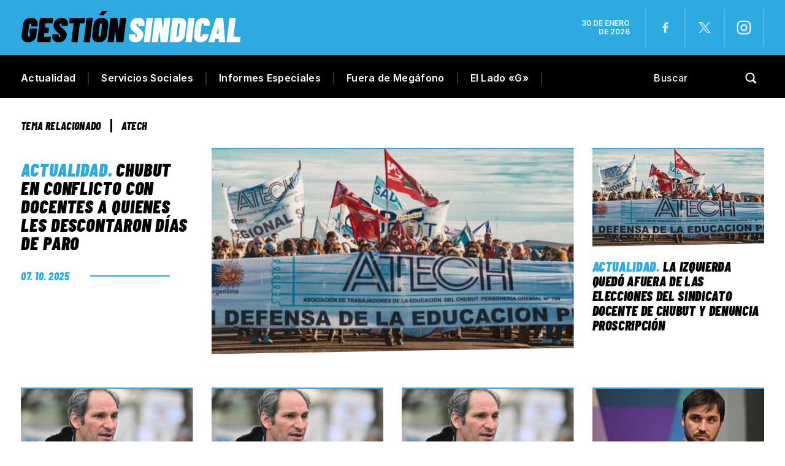

--- FILE ---
content_type: text/html; charset=UTF-8
request_url: https://gestionsindical.com/tag/atech/
body_size: 24905
content:
<!DOCTYPE html>
<html class="no-js" lang="es">
<head><meta charset="UTF-8"><script>if(navigator.userAgent.match(/MSIE|Internet Explorer/i)||navigator.userAgent.match(/Trident\/7\..*?rv:11/i)){var href=document.location.href;if(!href.match(/[?&]nowprocket/)){if(href.indexOf("?")==-1){if(href.indexOf("#")==-1){document.location.href=href+"?nowprocket=1"}else{document.location.href=href.replace("#","?nowprocket=1#")}}else{if(href.indexOf("#")==-1){document.location.href=href+"&nowprocket=1"}else{document.location.href=href.replace("#","&nowprocket=1#")}}}}</script><script>(()=>{class RocketLazyLoadScripts{constructor(){this.v="1.2.6",this.triggerEvents=["keydown","mousedown","mousemove","touchmove","touchstart","touchend","wheel"],this.userEventHandler=this.t.bind(this),this.touchStartHandler=this.i.bind(this),this.touchMoveHandler=this.o.bind(this),this.touchEndHandler=this.h.bind(this),this.clickHandler=this.u.bind(this),this.interceptedClicks=[],this.interceptedClickListeners=[],this.l(this),window.addEventListener("pageshow",(t=>{this.persisted=t.persisted,this.everythingLoaded&&this.m()})),this.CSPIssue=sessionStorage.getItem("rocketCSPIssue"),document.addEventListener("securitypolicyviolation",(t=>{this.CSPIssue||"script-src-elem"!==t.violatedDirective||"data"!==t.blockedURI||(this.CSPIssue=!0,sessionStorage.setItem("rocketCSPIssue",!0))})),document.addEventListener("DOMContentLoaded",(()=>{this.k()})),this.delayedScripts={normal:[],async:[],defer:[]},this.trash=[],this.allJQueries=[]}p(t){document.hidden?t.t():(this.triggerEvents.forEach((e=>window.addEventListener(e,t.userEventHandler,{passive:!0}))),window.addEventListener("touchstart",t.touchStartHandler,{passive:!0}),window.addEventListener("mousedown",t.touchStartHandler),document.addEventListener("visibilitychange",t.userEventHandler))}_(){this.triggerEvents.forEach((t=>window.removeEventListener(t,this.userEventHandler,{passive:!0}))),document.removeEventListener("visibilitychange",this.userEventHandler)}i(t){"HTML"!==t.target.tagName&&(window.addEventListener("touchend",this.touchEndHandler),window.addEventListener("mouseup",this.touchEndHandler),window.addEventListener("touchmove",this.touchMoveHandler,{passive:!0}),window.addEventListener("mousemove",this.touchMoveHandler),t.target.addEventListener("click",this.clickHandler),this.L(t.target,!0),this.S(t.target,"onclick","rocket-onclick"),this.C())}o(t){window.removeEventListener("touchend",this.touchEndHandler),window.removeEventListener("mouseup",this.touchEndHandler),window.removeEventListener("touchmove",this.touchMoveHandler,{passive:!0}),window.removeEventListener("mousemove",this.touchMoveHandler),t.target.removeEventListener("click",this.clickHandler),this.L(t.target,!1),this.S(t.target,"rocket-onclick","onclick"),this.M()}h(){window.removeEventListener("touchend",this.touchEndHandler),window.removeEventListener("mouseup",this.touchEndHandler),window.removeEventListener("touchmove",this.touchMoveHandler,{passive:!0}),window.removeEventListener("mousemove",this.touchMoveHandler)}u(t){t.target.removeEventListener("click",this.clickHandler),this.L(t.target,!1),this.S(t.target,"rocket-onclick","onclick"),this.interceptedClicks.push(t),t.preventDefault(),t.stopPropagation(),t.stopImmediatePropagation(),this.M()}O(){window.removeEventListener("touchstart",this.touchStartHandler,{passive:!0}),window.removeEventListener("mousedown",this.touchStartHandler),this.interceptedClicks.forEach((t=>{t.target.dispatchEvent(new MouseEvent("click",{view:t.view,bubbles:!0,cancelable:!0}))}))}l(t){EventTarget.prototype.addEventListenerWPRocketBase=EventTarget.prototype.addEventListener,EventTarget.prototype.addEventListener=function(e,i,o){"click"!==e||t.windowLoaded||i===t.clickHandler||t.interceptedClickListeners.push({target:this,func:i,options:o}),(this||window).addEventListenerWPRocketBase(e,i,o)}}L(t,e){this.interceptedClickListeners.forEach((i=>{i.target===t&&(e?t.removeEventListener("click",i.func,i.options):t.addEventListener("click",i.func,i.options))})),t.parentNode!==document.documentElement&&this.L(t.parentNode,e)}D(){return new Promise((t=>{this.P?this.M=t:t()}))}C(){this.P=!0}M(){this.P=!1}S(t,e,i){t.hasAttribute&&t.hasAttribute(e)&&(event.target.setAttribute(i,event.target.getAttribute(e)),event.target.removeAttribute(e))}t(){this._(this),"loading"===document.readyState?document.addEventListener("DOMContentLoaded",this.R.bind(this)):this.R()}k(){let t=[];document.querySelectorAll("script[type=rocketlazyloadscript][data-rocket-src]").forEach((e=>{let i=e.getAttribute("data-rocket-src");if(i&&!i.startsWith("data:")){0===i.indexOf("//")&&(i=location.protocol+i);try{const o=new URL(i).origin;o!==location.origin&&t.push({src:o,crossOrigin:e.crossOrigin||"module"===e.getAttribute("data-rocket-type")})}catch(t){}}})),t=[...new Map(t.map((t=>[JSON.stringify(t),t]))).values()],this.T(t,"preconnect")}async R(){this.lastBreath=Date.now(),this.j(this),this.F(this),this.I(),this.W(),this.q(),await this.A(this.delayedScripts.normal),await this.A(this.delayedScripts.defer),await this.A(this.delayedScripts.async);try{await this.U(),await this.H(this),await this.J()}catch(t){console.error(t)}window.dispatchEvent(new Event("rocket-allScriptsLoaded")),this.everythingLoaded=!0,this.D().then((()=>{this.O()})),this.N()}W(){document.querySelectorAll("script[type=rocketlazyloadscript]").forEach((t=>{t.hasAttribute("data-rocket-src")?t.hasAttribute("async")&&!1!==t.async?this.delayedScripts.async.push(t):t.hasAttribute("defer")&&!1!==t.defer||"module"===t.getAttribute("data-rocket-type")?this.delayedScripts.defer.push(t):this.delayedScripts.normal.push(t):this.delayedScripts.normal.push(t)}))}async B(t){if(await this.G(),!0!==t.noModule||!("noModule"in HTMLScriptElement.prototype))return new Promise((e=>{let i;function o(){(i||t).setAttribute("data-rocket-status","executed"),e()}try{if(navigator.userAgent.indexOf("Firefox/")>0||""===navigator.vendor||this.CSPIssue)i=document.createElement("script"),[...t.attributes].forEach((t=>{let e=t.nodeName;"type"!==e&&("data-rocket-type"===e&&(e="type"),"data-rocket-src"===e&&(e="src"),i.setAttribute(e,t.nodeValue))})),t.text&&(i.text=t.text),i.hasAttribute("src")?(i.addEventListener("load",o),i.addEventListener("error",(function(){i.setAttribute("data-rocket-status","failed-network"),e()})),setTimeout((()=>{i.isConnected||e()}),1)):(i.text=t.text,o()),t.parentNode.replaceChild(i,t);else{const i=t.getAttribute("data-rocket-type"),s=t.getAttribute("data-rocket-src");i?(t.type=i,t.removeAttribute("data-rocket-type")):t.removeAttribute("type"),t.addEventListener("load",o),t.addEventListener("error",(i=>{this.CSPIssue&&i.target.src.startsWith("data:")?(console.log("WPRocket: data-uri blocked by CSP -> fallback"),t.removeAttribute("src"),this.B(t).then(e)):(t.setAttribute("data-rocket-status","failed-network"),e())})),s?(t.removeAttribute("data-rocket-src"),t.src=s):t.src="data:text/javascript;base64,"+window.btoa(unescape(encodeURIComponent(t.text)))}}catch(i){t.setAttribute("data-rocket-status","failed-transform"),e()}}));t.setAttribute("data-rocket-status","skipped")}async A(t){const e=t.shift();return e&&e.isConnected?(await this.B(e),this.A(t)):Promise.resolve()}q(){this.T([...this.delayedScripts.normal,...this.delayedScripts.defer,...this.delayedScripts.async],"preload")}T(t,e){var i=document.createDocumentFragment();t.forEach((t=>{const o=t.getAttribute&&t.getAttribute("data-rocket-src")||t.src;if(o&&!o.startsWith("data:")){const s=document.createElement("link");s.href=o,s.rel=e,"preconnect"!==e&&(s.as="script"),t.getAttribute&&"module"===t.getAttribute("data-rocket-type")&&(s.crossOrigin=!0),t.crossOrigin&&(s.crossOrigin=t.crossOrigin),t.integrity&&(s.integrity=t.integrity),i.appendChild(s),this.trash.push(s)}})),document.head.appendChild(i)}j(t){let e={};function i(i,o){return e[o].eventsToRewrite.indexOf(i)>=0&&!t.everythingLoaded?"rocket-"+i:i}function o(t,o){!function(t){e[t]||(e[t]={originalFunctions:{add:t.addEventListener,remove:t.removeEventListener},eventsToRewrite:[]},t.addEventListener=function(){arguments[0]=i(arguments[0],t),e[t].originalFunctions.add.apply(t,arguments)},t.removeEventListener=function(){arguments[0]=i(arguments[0],t),e[t].originalFunctions.remove.apply(t,arguments)})}(t),e[t].eventsToRewrite.push(o)}function s(e,i){let o=e[i];e[i]=null,Object.defineProperty(e,i,{get:()=>o||function(){},set(s){t.everythingLoaded?o=s:e["rocket"+i]=o=s}})}o(document,"DOMContentLoaded"),o(window,"DOMContentLoaded"),o(window,"load"),o(window,"pageshow"),o(document,"readystatechange"),s(document,"onreadystatechange"),s(window,"onload"),s(window,"onpageshow");try{Object.defineProperty(document,"readyState",{get:()=>t.rocketReadyState,set(e){t.rocketReadyState=e},configurable:!0}),document.readyState="loading"}catch(t){console.log("WPRocket DJE readyState conflict, bypassing")}}F(t){let e;function i(e){return t.everythingLoaded?e:e.split(" ").map((t=>"load"===t||0===t.indexOf("load.")?"rocket-jquery-load":t)).join(" ")}function o(o){function s(t){const e=o.fn[t];o.fn[t]=o.fn.init.prototype[t]=function(){return this[0]===window&&("string"==typeof arguments[0]||arguments[0]instanceof String?arguments[0]=i(arguments[0]):"object"==typeof arguments[0]&&Object.keys(arguments[0]).forEach((t=>{const e=arguments[0][t];delete arguments[0][t],arguments[0][i(t)]=e}))),e.apply(this,arguments),this}}o&&o.fn&&!t.allJQueries.includes(o)&&(o.fn.ready=o.fn.init.prototype.ready=function(e){return t.domReadyFired?e.bind(document)(o):document.addEventListener("rocket-DOMContentLoaded",(()=>e.bind(document)(o))),o([])},s("on"),s("one"),t.allJQueries.push(o)),e=o}o(window.jQuery),Object.defineProperty(window,"jQuery",{get:()=>e,set(t){o(t)}})}async H(t){const e=document.querySelector("script[data-webpack]");e&&(await async function(){return new Promise((t=>{e.addEventListener("load",t),e.addEventListener("error",t)}))}(),await t.K(),await t.H(t))}async U(){this.domReadyFired=!0;try{document.readyState="interactive"}catch(t){}await this.G(),document.dispatchEvent(new Event("rocket-readystatechange")),await this.G(),document.rocketonreadystatechange&&document.rocketonreadystatechange(),await this.G(),document.dispatchEvent(new Event("rocket-DOMContentLoaded")),await this.G(),window.dispatchEvent(new Event("rocket-DOMContentLoaded"))}async J(){try{document.readyState="complete"}catch(t){}await this.G(),document.dispatchEvent(new Event("rocket-readystatechange")),await this.G(),document.rocketonreadystatechange&&document.rocketonreadystatechange(),await this.G(),window.dispatchEvent(new Event("rocket-load")),await this.G(),window.rocketonload&&window.rocketonload(),await this.G(),this.allJQueries.forEach((t=>t(window).trigger("rocket-jquery-load"))),await this.G();const t=new Event("rocket-pageshow");t.persisted=this.persisted,window.dispatchEvent(t),await this.G(),window.rocketonpageshow&&window.rocketonpageshow({persisted:this.persisted}),this.windowLoaded=!0}m(){document.onreadystatechange&&document.onreadystatechange(),window.onload&&window.onload(),window.onpageshow&&window.onpageshow({persisted:this.persisted})}I(){const t=new Map;document.write=document.writeln=function(e){const i=document.currentScript;i||console.error("WPRocket unable to document.write this: "+e);const o=document.createRange(),s=i.parentElement;let n=t.get(i);void 0===n&&(n=i.nextSibling,t.set(i,n));const c=document.createDocumentFragment();o.setStart(c,0),c.appendChild(o.createContextualFragment(e)),s.insertBefore(c,n)}}async G(){Date.now()-this.lastBreath>45&&(await this.K(),this.lastBreath=Date.now())}async K(){return document.hidden?new Promise((t=>setTimeout(t))):new Promise((t=>requestAnimationFrame(t)))}N(){this.trash.forEach((t=>t.remove()))}static run(){const t=new RocketLazyLoadScripts;t.p(t)}}RocketLazyLoadScripts.run()})();</script>

<!-- START MAINTAG MF -->

<script type="rocketlazyloadscript" data-rocket-type="text/javascript">

    // 1- Declaración de función para detectar si es mobile o desktop
  window.mobileCheck = function() {
    let check = false;
    (function(a){if(/(android|bb\d+|meego).+mobile|avantgo|bada\/|blackberry|blazer|compal|elaine|fennec|hiptop|iemobile|ip(hone|od)|iris|kindle|lge |maemo|midp|mmp|mobile.+firefox|netfront|opera m(ob|in)i|palm( os)?|phone|p(ixi|re)\/|plucker|pocket|psp|series(4|6)0|symbian|treo|up\.(browser|link)|vodafone|wap|windows ce|xda|xiino/i.test(a)||/1207|6310|6590|3gso|4thp|50[1-6]i|770s|802s|a wa|abac|ac(er|oo|s\-)|ai(ko|rn)|al(av|ca|co)|amoi|an(ex|ny|yw)|aptu|ar(ch|go)|as(te|us)|attw|au(di|\-m|r |s )|avan|be(ck|ll|nq)|bi(lb|rd)|bl(ac|az)|br(e|v)w|bumb|bw\-(n|u)|c55\/|capi|ccwa|cdm\-|cell|chtm|cldc|cmd\-|co(mp|nd)|craw|da(it|ll|ng)|dbte|dc\-s|devi|dica|dmob|do(c|p)o|ds(12|\-d)|el(49|ai)|em(l2|ul)|er(ic|k0)|esl8|ez([4-7]0|os|wa|ze)|fetc|fly(\-|)|g1 u|g560|gene|gf\-5|g\-mo|go(\.w|od)|gr(ad|un)|haie|hcit|hd\-(m|p|t)|hei\-|hi(pt|ta)|hp( i|ip)|hs\-c|ht(c(\-| ||a|g|p|s|t)|tp)|hu(aw|tc)|i\-(20|go|ma)|i230|iac( |\-|\/)|ibro|idea|ig01|ikom|im1k|inno|ipaq|iris|ja(t|v)a|jbro|jemu|jigs|kddi|keji|kgt( |\/)|klon|kpt |kwc\-|kyo(c|k)|le(no|xi)|lg( g|\/(k|l|u)|50|54|\-[a-w])|libw|lynx|m1\-w|m3ga|m50\/|ma(te|ui|xo)|mc(01|21|ca)|m\-cr|me(rc|ri)|mi(o8|oa|ts)|mmef|mo(01|02|bi|de|do|t(\-| |o|v)|zz)|mt(50|p1|v )|mwbp|mywa|n10[0-2]|n20[2-3]|n30(0|2)|n50(0|2|5)|n7(0(0|1)|10)|ne((c|m)\-|on|tf|wf|wg|wt)|nok(6|i)|nzph|o2im|op(ti|wv)|oran|owg1|p800|pan(a|d|t)|pdxg|pg(13|\-([1-8]|c))|phil|pire|pl(ay|uc)|pn\-2|po(ck|rt|se)|prox|psio|pt\-g|qa\-a|qc(07|12|21|32|60|\-[2-7]|i\-)|qtek|r380|r600|raks|rim9|ro(ve|zo)|s55\/|sa(ge|ma|mm|ms|ny|va)|sc(01|h\-|oo|p\-)|sdk\/|se(c(\-|0|1)|47|mc|nd|ri)|sgh\-|shar|sie(\-|m)|sk\-0|sl(45|id)|sm(al|ar|b3|it|t5)|so(ft|ny)|sp(01|h\-|v\-|v )|sy(01|mb)|t2(18|50)|t6(00|10|18)|ta(gt|lk)|tcl\-|tdg\-|tel(i|m)|tim\-|t\-mo|to(pl|sh)|ts(70|m\-|m3|m5)|tx\-9|up(\.b|g1|si)|utst|v400|v750|veri|vi(rg|te)|vk(40|5[0-3]|\-v)|vm40|voda|vulc|vx(52|53|60|61|70|80|81|83|85|98)|w3c(\-| )|webc|whit|wi(g |nc|nw)|wmlb|wonu|x700|yas\-|your|zeto|zte\-/i.test(a.substr(0,4))) check = true;})(navigator.userAgent||navigator.vendor||window.opera);
    return check;
  };
  
  </script>
  
  
  <script type="rocketlazyloadscript" data-minify="1" data-rocket-type="application/javascript" data-rocket-src="https://gestionsindical.com/wp-content/cache/min/1/tag/4308/smart.js?ver=1749827264" async></script>
  <script type="rocketlazyloadscript" data-minify="1" data-rocket-type="text/javascript" data-rocket-src="https://gestionsindical.com/wp-content/cache/min/1/4308/506833/smart.prebid.js?ver=1749827264" async></script>

  
  <script async src="https://pagead2.googlesyndication.com/pagead/js/adsbygoogle.js?client=ca-pub-9077525840741891"
       crossorigin="anonymous">
  // Adss
  </script>
  
  <!-- END MAINTAG MF -->


    <link rel="preconnect" href="https://fonts.gstatic.com">
   
<title>ATECh - Gestión Sindical</title><link rel="preload" data-rocket-preload as="style" href="https://fonts.googleapis.com/css2?family=Barlow+Condensed:ital,wght@0,100;0,200;0,300;0,400;0,500;0,600;0,700;0,800;0,900;1,100;1,200;1,300;1,400;1,500;1,600;1,700;1,800;1,900&#038;family=Inter:wght@100;200;300;400;500;600;700;800;900&#038;display=swap" /><link rel="stylesheet" href="https://fonts.googleapis.com/css2?family=Barlow+Condensed:ital,wght@0,100;0,200;0,300;0,400;0,500;0,600;0,700;0,800;0,900;1,100;1,200;1,300;1,400;1,500;1,600;1,700;1,800;1,900&#038;family=Inter:wght@100;200;300;400;500;600;700;800;900&#038;display=swap" media="print" onload="this.media='all'" /><noscript><link rel="stylesheet" href="https://fonts.googleapis.com/css2?family=Barlow+Condensed:ital,wght@0,100;0,200;0,300;0,400;0,500;0,600;0,700;0,800;0,900;1,100;1,200;1,300;1,400;1,500;1,600;1,700;1,800;1,900&#038;family=Inter:wght@100;200;300;400;500;600;700;800;900&#038;display=swap" /></noscript>

<meta name="keywords" content="Gremios, sindicatos, paritarias, CGT, CTA, Juventud sindical, mujeres sindicalistas, Trabajo, salarios, noticias, UOM, Sindicato de Comercio, Empleo, ATE, UTA, UOCRA, Bancarios, Camioneros, Aceiteros, UATRE, SMATA, Unión Ferroviaria, La Fraternidad, Peones de taxis, Sindicato de Dragado y Balizamiento" />

<!-- Google tag (gtag.js) -->
<script async src="https://www.googletagmanager.com/gtag/js?id=G-7S07RG5VYS"></script>
<script>
  window.dataLayer = window.dataLayer || [];
  function gtag(){dataLayer.push(arguments);}
  gtag('js', new Date());

  gtag('config', 'G-7S07RG5VYS');
</script>


	
<!--iOS/android/handheld specific -->	
<meta name="viewport" content="width=device-width, initial-scale=1.0">
<meta name="apple-mobile-web-app-capable" content="yes">
<meta name="apple-mobile-web-app-status-bar-style" content="black">
	<link data-minify="1" rel="stylesheet" type="text/css" media="all" href="https://gestionsindical.com/wp-content/cache/background-css/gestionsindical.com/wp-content/cache/min/1/wp-content/themes/theme-gestion-2023/style.css?ver=1749827264&wpr_t=1769806517" />
	<link rel="pingback" href="https://gestionsindical.com/xmlrpc.php" />
			<!--[if lt IE 9]>
	<script src="http://html5shim.googlecode.com/svn/trunk/html5.js"></script>
	<![endif]-->
	
	<meta name='robots' content='noindex, follow' />
	<style>img:is([sizes="auto" i], [sizes^="auto," i]) { contain-intrinsic-size: 3000px 1500px }</style>
	
	<!-- This site is optimized with the Yoast SEO plugin v26.8 - https://yoast.com/product/yoast-seo-wordpress/ -->
	<meta property="og:locale" content="es_ES" />
	<meta property="og:type" content="article" />
	<meta property="og:title" content="ATECh - Gestión Sindical" />
	<meta property="og:url" content="https://gestionsindical.com/tag/atech/" />
	<meta property="og:site_name" content="Gestión Sindical" />
	<meta property="og:image" content="https://gestionsindical.com/wp-content/uploads/2022/04/GS.png" />
	<meta property="og:image:width" content="1036" />
	<meta property="og:image:height" content="666" />
	<meta property="og:image:type" content="image/png" />
	<meta name="twitter:card" content="summary_large_image" />
	<meta name="twitter:site" content="@GSindical" />
	<script type="application/ld+json" class="yoast-schema-graph">{"@context":"https://schema.org","@graph":[{"@type":"CollectionPage","@id":"https://gestionsindical.com/tag/atech/","url":"https://gestionsindical.com/tag/atech/","name":"ATECh - Gestión Sindical","isPartOf":{"@id":"https://gestionsindical.com/#website"},"primaryImageOfPage":{"@id":"https://gestionsindical.com/tag/atech/#primaryimage"},"image":{"@id":"https://gestionsindical.com/tag/atech/#primaryimage"},"thumbnailUrl":"https://gestionsindical.com/wp-content/uploads/2025/09/1629856366955.jpg","breadcrumb":{"@id":"https://gestionsindical.com/tag/atech/#breadcrumb"},"inLanguage":"es"},{"@type":"ImageObject","inLanguage":"es","@id":"https://gestionsindical.com/tag/atech/#primaryimage","url":"https://gestionsindical.com/wp-content/uploads/2025/09/1629856366955.jpg","contentUrl":"https://gestionsindical.com/wp-content/uploads/2025/09/1629856366955.jpg","width":1200,"height":675,"caption":"Chubut: los docentes de ATECh, enfrentados con el gobernador Ignacio Torres."},{"@type":"BreadcrumbList","@id":"https://gestionsindical.com/tag/atech/#breadcrumb","itemListElement":[{"@type":"ListItem","position":1,"name":"Portada","item":"https://gestionsindical.com/"},{"@type":"ListItem","position":2,"name":"ATECh"}]},{"@type":"WebSite","@id":"https://gestionsindical.com/#website","url":"https://gestionsindical.com/","name":"Gestión Sindical","description":"Noticias sindicales con un estilo único.","publisher":{"@id":"https://gestionsindical.com/#organization"},"potentialAction":[{"@type":"SearchAction","target":{"@type":"EntryPoint","urlTemplate":"https://gestionsindical.com/?s={search_term_string}"},"query-input":{"@type":"PropertyValueSpecification","valueRequired":true,"valueName":"search_term_string"}}],"inLanguage":"es"},{"@type":"Organization","@id":"https://gestionsindical.com/#organization","name":"Gestión Sindical","url":"https://gestionsindical.com/","logo":{"@type":"ImageObject","inLanguage":"es","@id":"https://gestionsindical.com/#/schema/logo/image/","url":"https://gestionsindical.com/wp-content/uploads/2021/09/GS.png","contentUrl":"https://gestionsindical.com/wp-content/uploads/2021/09/GS.png","width":1036,"height":666,"caption":"Gestión Sindical"},"image":{"@id":"https://gestionsindical.com/#/schema/logo/image/"},"sameAs":["https://www.facebook.com/gestionsindical","https://x.com/GSindical","https://www.youtube.com/channel/UCC4rZaFVDKdXC7ZR58W0jxw","https://www.instagram.com/gestion.sindical/"]}]}</script>
	<!-- / Yoast SEO plugin. -->


<link href='https://fonts.gstatic.com' crossorigin rel='preconnect' />
<link rel="alternate" type="application/rss+xml" title="Gestión Sindical &raquo; Feed" href="https://gestionsindical.com/feed/" />
<link rel="alternate" type="application/rss+xml" title="Gestión Sindical &raquo; Feed de los comentarios" href="https://gestionsindical.com/comments/feed/" />
<link rel="alternate" type="application/rss+xml" title="Gestión Sindical &raquo; Etiqueta ATECh del feed" href="https://gestionsindical.com/tag/atech/feed/" />
<!-- gestionsindical.com is managing ads with Advanced Ads 2.0.16 – https://wpadvancedads.com/ --><!--noptimize--><script type="rocketlazyloadscript" id="gesti-ready">
			window.advanced_ads_ready=function(e,a){a=a||"complete";var d=function(e){return"interactive"===a?"loading"!==e:"complete"===e};d(document.readyState)?e():document.addEventListener("readystatechange",(function(a){d(a.target.readyState)&&e()}),{once:"interactive"===a})},window.advanced_ads_ready_queue=window.advanced_ads_ready_queue||[];		</script>
		<!--/noptimize--><style id='wp-emoji-styles-inline-css' type='text/css'>

	img.wp-smiley, img.emoji {
		display: inline !important;
		border: none !important;
		box-shadow: none !important;
		height: 1em !important;
		width: 1em !important;
		margin: 0 0.07em !important;
		vertical-align: -0.1em !important;
		background: none !important;
		padding: 0 !important;
	}
</style>
<link rel='stylesheet' id='wp-block-library-css' href='https://gestionsindical.com/wp-includes/css/dist/block-library/style.min.css?ver=6.8.3' type='text/css' media='all' />
<style id='classic-theme-styles-inline-css' type='text/css'>
/*! This file is auto-generated */
.wp-block-button__link{color:#fff;background-color:#32373c;border-radius:9999px;box-shadow:none;text-decoration:none;padding:calc(.667em + 2px) calc(1.333em + 2px);font-size:1.125em}.wp-block-file__button{background:#32373c;color:#fff;text-decoration:none}
</style>
<style id='global-styles-inline-css' type='text/css'>
:root{--wp--preset--aspect-ratio--square: 1;--wp--preset--aspect-ratio--4-3: 4/3;--wp--preset--aspect-ratio--3-4: 3/4;--wp--preset--aspect-ratio--3-2: 3/2;--wp--preset--aspect-ratio--2-3: 2/3;--wp--preset--aspect-ratio--16-9: 16/9;--wp--preset--aspect-ratio--9-16: 9/16;--wp--preset--color--black: #000000;--wp--preset--color--cyan-bluish-gray: #abb8c3;--wp--preset--color--white: #ffffff;--wp--preset--color--pale-pink: #f78da7;--wp--preset--color--vivid-red: #cf2e2e;--wp--preset--color--luminous-vivid-orange: #ff6900;--wp--preset--color--luminous-vivid-amber: #fcb900;--wp--preset--color--light-green-cyan: #7bdcb5;--wp--preset--color--vivid-green-cyan: #00d084;--wp--preset--color--pale-cyan-blue: #8ed1fc;--wp--preset--color--vivid-cyan-blue: #0693e3;--wp--preset--color--vivid-purple: #9b51e0;--wp--preset--gradient--vivid-cyan-blue-to-vivid-purple: linear-gradient(135deg,rgba(6,147,227,1) 0%,rgb(155,81,224) 100%);--wp--preset--gradient--light-green-cyan-to-vivid-green-cyan: linear-gradient(135deg,rgb(122,220,180) 0%,rgb(0,208,130) 100%);--wp--preset--gradient--luminous-vivid-amber-to-luminous-vivid-orange: linear-gradient(135deg,rgba(252,185,0,1) 0%,rgba(255,105,0,1) 100%);--wp--preset--gradient--luminous-vivid-orange-to-vivid-red: linear-gradient(135deg,rgba(255,105,0,1) 0%,rgb(207,46,46) 100%);--wp--preset--gradient--very-light-gray-to-cyan-bluish-gray: linear-gradient(135deg,rgb(238,238,238) 0%,rgb(169,184,195) 100%);--wp--preset--gradient--cool-to-warm-spectrum: linear-gradient(135deg,rgb(74,234,220) 0%,rgb(151,120,209) 20%,rgb(207,42,186) 40%,rgb(238,44,130) 60%,rgb(251,105,98) 80%,rgb(254,248,76) 100%);--wp--preset--gradient--blush-light-purple: linear-gradient(135deg,rgb(255,206,236) 0%,rgb(152,150,240) 100%);--wp--preset--gradient--blush-bordeaux: linear-gradient(135deg,rgb(254,205,165) 0%,rgb(254,45,45) 50%,rgb(107,0,62) 100%);--wp--preset--gradient--luminous-dusk: linear-gradient(135deg,rgb(255,203,112) 0%,rgb(199,81,192) 50%,rgb(65,88,208) 100%);--wp--preset--gradient--pale-ocean: linear-gradient(135deg,rgb(255,245,203) 0%,rgb(182,227,212) 50%,rgb(51,167,181) 100%);--wp--preset--gradient--electric-grass: linear-gradient(135deg,rgb(202,248,128) 0%,rgb(113,206,126) 100%);--wp--preset--gradient--midnight: linear-gradient(135deg,rgb(2,3,129) 0%,rgb(40,116,252) 100%);--wp--preset--font-size--small: 13px;--wp--preset--font-size--medium: 20px;--wp--preset--font-size--large: 36px;--wp--preset--font-size--x-large: 42px;--wp--preset--spacing--20: 0.44rem;--wp--preset--spacing--30: 0.67rem;--wp--preset--spacing--40: 1rem;--wp--preset--spacing--50: 1.5rem;--wp--preset--spacing--60: 2.25rem;--wp--preset--spacing--70: 3.38rem;--wp--preset--spacing--80: 5.06rem;--wp--preset--shadow--natural: 6px 6px 9px rgba(0, 0, 0, 0.2);--wp--preset--shadow--deep: 12px 12px 50px rgba(0, 0, 0, 0.4);--wp--preset--shadow--sharp: 6px 6px 0px rgba(0, 0, 0, 0.2);--wp--preset--shadow--outlined: 6px 6px 0px -3px rgba(255, 255, 255, 1), 6px 6px rgba(0, 0, 0, 1);--wp--preset--shadow--crisp: 6px 6px 0px rgba(0, 0, 0, 1);}:where(.is-layout-flex){gap: 0.5em;}:where(.is-layout-grid){gap: 0.5em;}body .is-layout-flex{display: flex;}.is-layout-flex{flex-wrap: wrap;align-items: center;}.is-layout-flex > :is(*, div){margin: 0;}body .is-layout-grid{display: grid;}.is-layout-grid > :is(*, div){margin: 0;}:where(.wp-block-columns.is-layout-flex){gap: 2em;}:where(.wp-block-columns.is-layout-grid){gap: 2em;}:where(.wp-block-post-template.is-layout-flex){gap: 1.25em;}:where(.wp-block-post-template.is-layout-grid){gap: 1.25em;}.has-black-color{color: var(--wp--preset--color--black) !important;}.has-cyan-bluish-gray-color{color: var(--wp--preset--color--cyan-bluish-gray) !important;}.has-white-color{color: var(--wp--preset--color--white) !important;}.has-pale-pink-color{color: var(--wp--preset--color--pale-pink) !important;}.has-vivid-red-color{color: var(--wp--preset--color--vivid-red) !important;}.has-luminous-vivid-orange-color{color: var(--wp--preset--color--luminous-vivid-orange) !important;}.has-luminous-vivid-amber-color{color: var(--wp--preset--color--luminous-vivid-amber) !important;}.has-light-green-cyan-color{color: var(--wp--preset--color--light-green-cyan) !important;}.has-vivid-green-cyan-color{color: var(--wp--preset--color--vivid-green-cyan) !important;}.has-pale-cyan-blue-color{color: var(--wp--preset--color--pale-cyan-blue) !important;}.has-vivid-cyan-blue-color{color: var(--wp--preset--color--vivid-cyan-blue) !important;}.has-vivid-purple-color{color: var(--wp--preset--color--vivid-purple) !important;}.has-black-background-color{background-color: var(--wp--preset--color--black) !important;}.has-cyan-bluish-gray-background-color{background-color: var(--wp--preset--color--cyan-bluish-gray) !important;}.has-white-background-color{background-color: var(--wp--preset--color--white) !important;}.has-pale-pink-background-color{background-color: var(--wp--preset--color--pale-pink) !important;}.has-vivid-red-background-color{background-color: var(--wp--preset--color--vivid-red) !important;}.has-luminous-vivid-orange-background-color{background-color: var(--wp--preset--color--luminous-vivid-orange) !important;}.has-luminous-vivid-amber-background-color{background-color: var(--wp--preset--color--luminous-vivid-amber) !important;}.has-light-green-cyan-background-color{background-color: var(--wp--preset--color--light-green-cyan) !important;}.has-vivid-green-cyan-background-color{background-color: var(--wp--preset--color--vivid-green-cyan) !important;}.has-pale-cyan-blue-background-color{background-color: var(--wp--preset--color--pale-cyan-blue) !important;}.has-vivid-cyan-blue-background-color{background-color: var(--wp--preset--color--vivid-cyan-blue) !important;}.has-vivid-purple-background-color{background-color: var(--wp--preset--color--vivid-purple) !important;}.has-black-border-color{border-color: var(--wp--preset--color--black) !important;}.has-cyan-bluish-gray-border-color{border-color: var(--wp--preset--color--cyan-bluish-gray) !important;}.has-white-border-color{border-color: var(--wp--preset--color--white) !important;}.has-pale-pink-border-color{border-color: var(--wp--preset--color--pale-pink) !important;}.has-vivid-red-border-color{border-color: var(--wp--preset--color--vivid-red) !important;}.has-luminous-vivid-orange-border-color{border-color: var(--wp--preset--color--luminous-vivid-orange) !important;}.has-luminous-vivid-amber-border-color{border-color: var(--wp--preset--color--luminous-vivid-amber) !important;}.has-light-green-cyan-border-color{border-color: var(--wp--preset--color--light-green-cyan) !important;}.has-vivid-green-cyan-border-color{border-color: var(--wp--preset--color--vivid-green-cyan) !important;}.has-pale-cyan-blue-border-color{border-color: var(--wp--preset--color--pale-cyan-blue) !important;}.has-vivid-cyan-blue-border-color{border-color: var(--wp--preset--color--vivid-cyan-blue) !important;}.has-vivid-purple-border-color{border-color: var(--wp--preset--color--vivid-purple) !important;}.has-vivid-cyan-blue-to-vivid-purple-gradient-background{background: var(--wp--preset--gradient--vivid-cyan-blue-to-vivid-purple) !important;}.has-light-green-cyan-to-vivid-green-cyan-gradient-background{background: var(--wp--preset--gradient--light-green-cyan-to-vivid-green-cyan) !important;}.has-luminous-vivid-amber-to-luminous-vivid-orange-gradient-background{background: var(--wp--preset--gradient--luminous-vivid-amber-to-luminous-vivid-orange) !important;}.has-luminous-vivid-orange-to-vivid-red-gradient-background{background: var(--wp--preset--gradient--luminous-vivid-orange-to-vivid-red) !important;}.has-very-light-gray-to-cyan-bluish-gray-gradient-background{background: var(--wp--preset--gradient--very-light-gray-to-cyan-bluish-gray) !important;}.has-cool-to-warm-spectrum-gradient-background{background: var(--wp--preset--gradient--cool-to-warm-spectrum) !important;}.has-blush-light-purple-gradient-background{background: var(--wp--preset--gradient--blush-light-purple) !important;}.has-blush-bordeaux-gradient-background{background: var(--wp--preset--gradient--blush-bordeaux) !important;}.has-luminous-dusk-gradient-background{background: var(--wp--preset--gradient--luminous-dusk) !important;}.has-pale-ocean-gradient-background{background: var(--wp--preset--gradient--pale-ocean) !important;}.has-electric-grass-gradient-background{background: var(--wp--preset--gradient--electric-grass) !important;}.has-midnight-gradient-background{background: var(--wp--preset--gradient--midnight) !important;}.has-small-font-size{font-size: var(--wp--preset--font-size--small) !important;}.has-medium-font-size{font-size: var(--wp--preset--font-size--medium) !important;}.has-large-font-size{font-size: var(--wp--preset--font-size--large) !important;}.has-x-large-font-size{font-size: var(--wp--preset--font-size--x-large) !important;}
:where(.wp-block-post-template.is-layout-flex){gap: 1.25em;}:where(.wp-block-post-template.is-layout-grid){gap: 1.25em;}
:where(.wp-block-columns.is-layout-flex){gap: 2em;}:where(.wp-block-columns.is-layout-grid){gap: 2em;}
:root :where(.wp-block-pullquote){font-size: 1.5em;line-height: 1.6;}
</style>
<style id='rocket-lazyload-inline-css' type='text/css'>
.rll-youtube-player{position:relative;padding-bottom:56.23%;height:0;overflow:hidden;max-width:100%;}.rll-youtube-player:focus-within{outline: 2px solid currentColor;outline-offset: 5px;}.rll-youtube-player iframe{position:absolute;top:0;left:0;width:100%;height:100%;z-index:100;background:0 0}.rll-youtube-player img{bottom:0;display:block;left:0;margin:auto;max-width:100%;width:100%;position:absolute;right:0;top:0;border:none;height:auto;-webkit-transition:.4s all;-moz-transition:.4s all;transition:.4s all}.rll-youtube-player img:hover{-webkit-filter:brightness(75%)}.rll-youtube-player .play{height:100%;width:100%;left:0;top:0;position:absolute;background:var(--wpr-bg-176c4be4-db30-475f-af04-b7e085564282) no-repeat center;background-color: transparent !important;cursor:pointer;border:none;}
</style>
<script type="rocketlazyloadscript" data-rocket-type="text/javascript" data-rocket-src="https://gestionsindical.com/wp-includes/js/jquery/jquery.min.js?ver=3.7.1" id="jquery-core-js"></script>
<script type="rocketlazyloadscript" data-rocket-type="text/javascript" data-rocket-src="https://gestionsindical.com/wp-includes/js/jquery/jquery-migrate.min.js?ver=3.4.1" id="jquery-migrate-js"></script>
<link rel="https://api.w.org/" href="https://gestionsindical.com/wp-json/" /><link rel="alternate" title="JSON" type="application/json" href="https://gestionsindical.com/wp-json/wp/v2/tags/3955" /><link rel="EditURI" type="application/rsd+xml" title="RSD" href="https://gestionsindical.com/xmlrpc.php?rsd" />
<!--Theme by newsmag-->
	
	<!--[if (gte IE 6)&(lte IE 9)]>
		<script  type="text/javascript" src="https://gestionsindical.com/wp-content/themes/theme-gestion-2023/js/jquery.placeholder.js"></script>
		
		<script type="text/javascript">
			jQuery('document').ready(function(\$){
				\$('input, textarea').placeholder();
			});</script>
	<![endif]-->

<link rel="icon" href="https://gestionsindical.com/wp-content/uploads/2021/06/cropped-avatar-gestion-sindical-32x32.jpg" sizes="32x32" />
<link rel="icon" href="https://gestionsindical.com/wp-content/uploads/2021/06/cropped-avatar-gestion-sindical-192x192.jpg" sizes="192x192" />
<link rel="apple-touch-icon" href="https://gestionsindical.com/wp-content/uploads/2021/06/cropped-avatar-gestion-sindical-180x180.jpg" />
<meta name="msapplication-TileImage" content="https://gestionsindical.com/wp-content/uploads/2021/06/cropped-avatar-gestion-sindical-270x270.jpg" />
<noscript><style id="rocket-lazyload-nojs-css">.rll-youtube-player, [data-lazy-src]{display:none !important;}</style></noscript> 
    

       
<style id="wpr-lazyload-bg-container"></style><style id="wpr-lazyload-bg-exclusion"></style>
<noscript>
<style id="wpr-lazyload-bg-nostyle">footer .textwidget p a.whatsapp-web,footer .textwidget p a.whatsapp-movil{--wpr-bg-cb916c70-e844-4305-85eb-97c5a5fa3931: url('https://gestionsindical.com/wp-content/themes/theme-gestion-2023/images/icon-wasap.svg');}.twitter-follow{--wpr-bg-1182f01f-d47f-4a45-ad35-e2311a3169ea: url('https://gestionsindical.com/wp-content/themes/theme-gestion-2023/images/small_twitter.png');}.sidebar .widget h3{--wpr-bg-325ffb16-7ce2-4124-92d6-fc208e23511b: url('https://gestionsindical.com/wp-content/themes/theme-gestion-2023/images/side-head.png');}.related-posts h3{--wpr-bg-00a8d31c-794a-43a1-adef-f7bf5968d63b: url('https://gestionsindical.com/wp-content/themes/theme-gestion-2023/images/heading.png');}.postauthor h4{--wpr-bg-c4e9d6b1-bdd5-4d81-8e77-54bd6e6afdd6: url('https://gestionsindical.com/wp-content/themes/theme-gestion-2023/images/heading.png');}pre{--wpr-bg-c164346d-c904-4c56-9e0a-9b9d5a8a9dea: url('https://gestionsindical.com/wp-content/themes/theme-gestion-2023/images/code.png');}.note p{--wpr-bg-857da8a7-032f-40fb-b726-a3b12b67a7ff: url('https://gestionsindical.com/wp-content/themes/theme-gestion-2023/images/thumb.png');}.announce p{--wpr-bg-2eb2993f-c152-4490-9264-5ee5c3232f5c: url('https://gestionsindical.com/wp-content/themes/theme-gestion-2023/images/speaker.png');}.success p{--wpr-bg-7be5f1ab-3c30-491c-ae92-87bfa183aaec: url('https://gestionsindical.com/wp-content/themes/theme-gestion-2023/images/tick.png');}.warning p{--wpr-bg-2ecaf6e8-a437-44ae-88ab-1bab6580913b: url('https://gestionsindical.com/wp-content/themes/theme-gestion-2023/images/cross.png');}.toggle .togglet span,.toggle .toggleta span{--wpr-bg-ca1b5e41-4e46-4eec-b8fe-0491edc9c2ec: url('https://gestionsindical.com/wp-content/themes/theme-gestion-2023/images/toggle-down.png');}.toggle .toggleta span{--wpr-bg-051efc8f-cfcc-42df-bd0b-919ec6d15e25: url('https://gestionsindical.com/wp-content/themes/theme-gestion-2023/images/toggle-up.png');}.overlay-menu #buscador #searchform #search-image{--wpr-bg-b9f9f665-22b9-4fe7-ae3d-af4c9174cab1: url('https://gestionsindical.com/wp-content/themes/theme-gestion-2023/images/lupa.svg');}.overlay.open ul li .sf-sub-indicator{--wpr-bg-255554d3-a27d-437c-8c7d-330c54469fd5: url('https://gestionsindical.com/wp-content/themes/theme-gestion-2023/images/sejilla-azul.png');}.overlay.open ul li ul li .sf-sub-indicator{--wpr-bg-bed695ba-c302-4b18-b985-93f354142a38: url('https://gestionsindical.com/wp-content/themes/theme-gestion-2023/images/sejilla.png');}.rll-youtube-player .play{--wpr-bg-176c4be4-db30-475f-af04-b7e085564282: url('https://gestionsindical.com/wp-content/plugins/rocket-lazy-load/assets/img/youtube.png');}</style>
</noscript>
<script type="application/javascript">const rocket_pairs = [{"selector":"footer .textwidget p a.whatsapp-web,footer .textwidget p a.whatsapp-movil","style":"footer .textwidget p a.whatsapp-web,footer .textwidget p a.whatsapp-movil{--wpr-bg-cb916c70-e844-4305-85eb-97c5a5fa3931: url('https:\/\/gestionsindical.com\/wp-content\/themes\/theme-gestion-2023\/images\/icon-wasap.svg');}","hash":"cb916c70-e844-4305-85eb-97c5a5fa3931","url":"https:\/\/gestionsindical.com\/wp-content\/themes\/theme-gestion-2023\/images\/icon-wasap.svg"},{"selector":".twitter-follow","style":".twitter-follow{--wpr-bg-1182f01f-d47f-4a45-ad35-e2311a3169ea: url('https:\/\/gestionsindical.com\/wp-content\/themes\/theme-gestion-2023\/images\/small_twitter.png');}","hash":"1182f01f-d47f-4a45-ad35-e2311a3169ea","url":"https:\/\/gestionsindical.com\/wp-content\/themes\/theme-gestion-2023\/images\/small_twitter.png"},{"selector":".sidebar .widget h3","style":".sidebar .widget h3{--wpr-bg-325ffb16-7ce2-4124-92d6-fc208e23511b: url('https:\/\/gestionsindical.com\/wp-content\/themes\/theme-gestion-2023\/images\/side-head.png');}","hash":"325ffb16-7ce2-4124-92d6-fc208e23511b","url":"https:\/\/gestionsindical.com\/wp-content\/themes\/theme-gestion-2023\/images\/side-head.png"},{"selector":".related-posts h3","style":".related-posts h3{--wpr-bg-00a8d31c-794a-43a1-adef-f7bf5968d63b: url('https:\/\/gestionsindical.com\/wp-content\/themes\/theme-gestion-2023\/images\/heading.png');}","hash":"00a8d31c-794a-43a1-adef-f7bf5968d63b","url":"https:\/\/gestionsindical.com\/wp-content\/themes\/theme-gestion-2023\/images\/heading.png"},{"selector":".postauthor h4","style":".postauthor h4{--wpr-bg-c4e9d6b1-bdd5-4d81-8e77-54bd6e6afdd6: url('https:\/\/gestionsindical.com\/wp-content\/themes\/theme-gestion-2023\/images\/heading.png');}","hash":"c4e9d6b1-bdd5-4d81-8e77-54bd6e6afdd6","url":"https:\/\/gestionsindical.com\/wp-content\/themes\/theme-gestion-2023\/images\/heading.png"},{"selector":"pre","style":"pre{--wpr-bg-c164346d-c904-4c56-9e0a-9b9d5a8a9dea: url('https:\/\/gestionsindical.com\/wp-content\/themes\/theme-gestion-2023\/images\/code.png');}","hash":"c164346d-c904-4c56-9e0a-9b9d5a8a9dea","url":"https:\/\/gestionsindical.com\/wp-content\/themes\/theme-gestion-2023\/images\/code.png"},{"selector":".note p","style":".note p{--wpr-bg-857da8a7-032f-40fb-b726-a3b12b67a7ff: url('https:\/\/gestionsindical.com\/wp-content\/themes\/theme-gestion-2023\/images\/thumb.png');}","hash":"857da8a7-032f-40fb-b726-a3b12b67a7ff","url":"https:\/\/gestionsindical.com\/wp-content\/themes\/theme-gestion-2023\/images\/thumb.png"},{"selector":".announce p","style":".announce p{--wpr-bg-2eb2993f-c152-4490-9264-5ee5c3232f5c: url('https:\/\/gestionsindical.com\/wp-content\/themes\/theme-gestion-2023\/images\/speaker.png');}","hash":"2eb2993f-c152-4490-9264-5ee5c3232f5c","url":"https:\/\/gestionsindical.com\/wp-content\/themes\/theme-gestion-2023\/images\/speaker.png"},{"selector":".success p","style":".success p{--wpr-bg-7be5f1ab-3c30-491c-ae92-87bfa183aaec: url('https:\/\/gestionsindical.com\/wp-content\/themes\/theme-gestion-2023\/images\/tick.png');}","hash":"7be5f1ab-3c30-491c-ae92-87bfa183aaec","url":"https:\/\/gestionsindical.com\/wp-content\/themes\/theme-gestion-2023\/images\/tick.png"},{"selector":".warning p","style":".warning p{--wpr-bg-2ecaf6e8-a437-44ae-88ab-1bab6580913b: url('https:\/\/gestionsindical.com\/wp-content\/themes\/theme-gestion-2023\/images\/cross.png');}","hash":"2ecaf6e8-a437-44ae-88ab-1bab6580913b","url":"https:\/\/gestionsindical.com\/wp-content\/themes\/theme-gestion-2023\/images\/cross.png"},{"selector":".toggle .togglet span,.toggle .toggleta span","style":".toggle .togglet span,.toggle .toggleta span{--wpr-bg-ca1b5e41-4e46-4eec-b8fe-0491edc9c2ec: url('https:\/\/gestionsindical.com\/wp-content\/themes\/theme-gestion-2023\/images\/toggle-down.png');}","hash":"ca1b5e41-4e46-4eec-b8fe-0491edc9c2ec","url":"https:\/\/gestionsindical.com\/wp-content\/themes\/theme-gestion-2023\/images\/toggle-down.png"},{"selector":".toggle .toggleta span","style":".toggle .toggleta span{--wpr-bg-051efc8f-cfcc-42df-bd0b-919ec6d15e25: url('https:\/\/gestionsindical.com\/wp-content\/themes\/theme-gestion-2023\/images\/toggle-up.png');}","hash":"051efc8f-cfcc-42df-bd0b-919ec6d15e25","url":"https:\/\/gestionsindical.com\/wp-content\/themes\/theme-gestion-2023\/images\/toggle-up.png"},{"selector":".overlay-menu #buscador #searchform #search-image","style":".overlay-menu #buscador #searchform #search-image{--wpr-bg-b9f9f665-22b9-4fe7-ae3d-af4c9174cab1: url('https:\/\/gestionsindical.com\/wp-content\/themes\/theme-gestion-2023\/images\/lupa.svg');}","hash":"b9f9f665-22b9-4fe7-ae3d-af4c9174cab1","url":"https:\/\/gestionsindical.com\/wp-content\/themes\/theme-gestion-2023\/images\/lupa.svg"},{"selector":".overlay.open ul li .sf-sub-indicator","style":".overlay.open ul li .sf-sub-indicator{--wpr-bg-255554d3-a27d-437c-8c7d-330c54469fd5: url('https:\/\/gestionsindical.com\/wp-content\/themes\/theme-gestion-2023\/images\/sejilla-azul.png');}","hash":"255554d3-a27d-437c-8c7d-330c54469fd5","url":"https:\/\/gestionsindical.com\/wp-content\/themes\/theme-gestion-2023\/images\/sejilla-azul.png"},{"selector":".overlay.open ul li ul li .sf-sub-indicator","style":".overlay.open ul li ul li .sf-sub-indicator{--wpr-bg-bed695ba-c302-4b18-b985-93f354142a38: url('https:\/\/gestionsindical.com\/wp-content\/themes\/theme-gestion-2023\/images\/sejilla.png');}","hash":"bed695ba-c302-4b18-b985-93f354142a38","url":"https:\/\/gestionsindical.com\/wp-content\/themes\/theme-gestion-2023\/images\/sejilla.png"},{"selector":".rll-youtube-player .play","style":".rll-youtube-player .play{--wpr-bg-176c4be4-db30-475f-af04-b7e085564282: url('https:\/\/gestionsindical.com\/wp-content\/plugins\/rocket-lazy-load\/assets\/img\/youtube.png');}","hash":"176c4be4-db30-475f-af04-b7e085564282","url":"https:\/\/gestionsindical.com\/wp-content\/plugins\/rocket-lazy-load\/assets\/img\/youtube.png"}]; const rocket_excluded_pairs = [];</script></head>




<div class="header-top">
	<div class="destopk">
    	
<div class="logo-responsive">
																					<h2 id="logo">
								<a href="https://gestionsindical.com">Gestión<span>Sindical</span></a>
							</h2><!-- END #logo -->
																		</div><!-- END #logo -->


		<div class="redes-header">	<div class="widget widget-header"><div class="social-profile-icons"><ul class=""><li class="social-facebook"><a title="Facebook" href="https://www.facebook.com/gestionsindical" target="_blank"><span class="svg-redes facebook-w">
	<svg focusable="false" aria-hidden="true" xmlns=http://www.w3.org/2000/svg viewBox="0 0 32 32">
<path fill="#FFF" d="M17.78 27.5V17.008h3.522l.527-4.09h-4.05v-2.61c0-1.182.33-1.99 2.023-1.99h2.166V4.66c-.375-.05-1.66-.16-3.155-.16-3.123 0-5.26 1.905-5.26 5.405v3.016h-3.53v4.09h3.53V27.5h4.223z">
</svg>
</span></a></li><li class="social-twitter"><a title="Twitter" href="https://twitter.com/GSindical" target="_blank"><span class="svg-redes twitter-w">
	<svg focusable="false" aria-hidden="true" xmlns=http://www.w3.org/2000/svg viewBox="0 0 44 44">
<path fill="#FFFFFF" d="M4.253,5.652l13.771,18.033L4.167,38.347h3.12l12.133-12.836l9.801,12.836h10.614L25.289,19.3L38.187,5.652
	h-3.12L23.894,17.475L14.867,5.652H4.253z M8.842,7.903h4.874l21.529,28.194h-4.873L8.842,7.903z"/>
</svg>
</span></a></li><li class="social-instagram"><a title="Instagram" href="https://www.instagram.com/gestion.sindical/" target="_blank"><span class="svg-redes instagram-w">
	<svg focusable="false" aria-hidden="true" xmlns=http://www.w3.org/2000/svg viewBox="0 0 32 32">
<path fill="#FFF" d="M21.628,0.997H10.379C5.199,0.997,1,5.196,1,10.376v11.247c0,5.18,4.199,9.381,9.379,9.381h11.249
	c5.179,0,9.372-4.201,9.372-9.381V10.376C31,5.196,26.807,0.997,21.628,0.997z M28.189,21.623c0,3.623-2.94,6.563-6.562,6.563
	H10.379c-3.622,0-6.568-2.939-6.568-6.563V10.376c0-3.622,2.946-6.562,6.568-6.562h11.249c3.621,0,6.562,2.94,6.562,6.562V21.623z
	 M16,8.5c-4.141,0-7.497,3.355-7.497,7.503c0,4.135,3.356,7.497,7.497,7.497s7.503-3.361,7.503-7.497
	C23.503,11.855,20.141,8.5,16,8.5z M16,20.684c-2.583,0-4.687-2.098-4.687-4.68c0-2.59,2.104-4.693,4.687-4.693
	s4.687,2.103,4.687,4.693C20.687,18.586,18.583,20.684,16,20.684z M24.068,6.942c0.552,0,0.993,0.441,0.993,0.993
	s-0.441,1.006-0.993,1.006c-0.559,0-1.007-0.454-1.007-1.006S23.51,6.942,24.068,6.942z">
</svg>
</span></a></li></ul></div></div></div>
        
        <div class="fecha-dia">
		 30 de Enero<br/> de 2026        
        </div>
        
        
    </div>
</div>
    
    
	<div class="wrapper">
		<header class="main-header">
			<div class="destopk">
				<div id="header">
                
					
                    
              
					
                    
                    
					 








                     <nav class="juana">        
                   <input class="menu-btn" type="checkbox" id="menu-btn" />            
              <label class="menu-icon" for="menu-btn"><span class="navicon"></span></label>
            </span></label>
            

   <input class="menu-btn" type="checkbox" id="menu-btn" />
				
							<ul id="menu-principal" class="menu"><li id="menu-item-28043" class="menu-item menu-item-type-taxonomy menu-item-object-category menu-item-28043"><a href="https://gestionsindical.com/actualidad/">Actualidad</a></li>
<li id="menu-item-28046" class="menu-item menu-item-type-taxonomy menu-item-object-category menu-item-28046"><a href="https://gestionsindical.com/servicios-sociales/">Servicios Sociales</a></li>
<li id="menu-item-28045" class="menu-item menu-item-type-taxonomy menu-item-object-category menu-item-28045"><a href="https://gestionsindical.com/informes-especiales/">Informes Especiales</a></li>
<li id="menu-item-28044" class="menu-item menu-item-type-taxonomy menu-item-object-category menu-item-28044"><a href="https://gestionsindical.com/fuera-megafono/">Fuera de Megáfono</a></li>
<li id="menu-item-28047" class="menu-item menu-item-type-taxonomy menu-item-object-category menu-item-28047"><a href="https://gestionsindical.com/lado-g/">El Lado «G»</a></li>
</ul>						<div id="buscador"><form method="get" id="searchform" class="search-form" action="https://gestionsindical.com" _lpchecked="1">
	<fieldset>
		<input type="text" name="s" id="s" value="Buscar" onblur="if (this.value == '') {this.value = 'Buscar';}" onfocus="if (this.value == 'Buscar') {this.value = '';}" >
		<input id="search-image" type="submit" style="vertical-align: top;" value="buscar">
	</fieldset>
</form></div>
            
		</nav>
          





</div>                   
                        
				</div><!--#header-->
			</div><!--.container-->        
		</header>
        
        
        
		<div class="main-container">
        


<div id="archive-interior" >

<h1 class="postsby">
					 
						<span>Tema Relacionado</span><div class="seperator-1"></div>ATECh					                    
                    
                    
                    
				</h1>

			
										
                    
                   <div class="post-home-25-r">

<div class="imagen-post-25-r">

				<a id="featured-thumbnail" href="https://gestionsindical.com/chubut-conflicto-docentes-quienes-les-descontaron-dias-paro/" title="Chubut en conflicto con docentes a quienes les descontaron días de paro">
					<img width="1024" height="580" src="data:image/svg+xml,%3Csvg%20xmlns='http://www.w3.org/2000/svg'%20viewBox='0%200%201024%20580'%3E%3C/svg%3E" class="attachment-home size-home wp-post-image" alt="Chubut, ATECh" title="" decoding="async" fetchpriority="high" data-lazy-srcset="https://gestionsindical.com/wp-content/uploads/2025/09/1629856366955-1024x580.jpg 1024w, https://gestionsindical.com/wp-content/uploads/2025/09/1629856366955-300x169.jpg 300w" data-lazy-sizes="(max-width: 1024px) 100vw, 1024px" data-lazy-src="https://gestionsindical.com/wp-content/uploads/2025/09/1629856366955-1024x580.jpg" /><noscript><img width="1024" height="580" src="https://gestionsindical.com/wp-content/uploads/2025/09/1629856366955-1024x580.jpg" class="attachment-home size-home wp-post-image" alt="Chubut, ATECh" title="" decoding="async" fetchpriority="high" srcset="https://gestionsindical.com/wp-content/uploads/2025/09/1629856366955-1024x580.jpg 1024w, https://gestionsindical.com/wp-content/uploads/2025/09/1629856366955-300x169.jpg 300w" sizes="(max-width: 1024px) 100vw, 1024px" /></noscript>									</a>
			</div>
<div class="header-25">
<span class="categoria"><a href="https://gestionsindical.com/actualidad/" rel="category tag">Actualidad</a>.</span>
<h2 class="title-home-25 seccion-r"><a href="https://gestionsindical.com/chubut-conflicto-docentes-quienes-les-descontaron-dias-paro/" title="Chubut en conflicto con docentes a quienes les descontaron días de paro" rel="bookmark">Chubut en conflicto con docentes a quienes les descontaron días de paro</a></h2>
<div class="fecha-line">
<div class="dato-l">07. 10. 2025</div>
<div class="linea-l"></div>
</div>
</div>
</div><!-- end .post -->
					
		
		
			
			
					
        
        
        					
                    
                   <div class="post-home-25-r">

<div class="imagen-post-25-r">

				<a id="featured-thumbnail" href="https://gestionsindical.com/izquierda-quedo-afuera-las-elecciones-del-sindicato-docente-chubut-denuncia-proscripcion/" title="La Izquierda quedó afuera de las elecciones del sindicato docente de Chubut y denuncia proscripción">
					<img width="1024" height="580" src="data:image/svg+xml,%3Csvg%20xmlns='http://www.w3.org/2000/svg'%20viewBox='0%200%201024%20580'%3E%3C/svg%3E" class="attachment-home size-home wp-post-image" alt="Chubut, ATECh" title="" decoding="async" data-lazy-srcset="https://gestionsindical.com/wp-content/uploads/2025/09/1629856366955-1024x580.jpg 1024w, https://gestionsindical.com/wp-content/uploads/2025/09/1629856366955-300x169.jpg 300w" data-lazy-sizes="(max-width: 1024px) 100vw, 1024px" data-lazy-src="https://gestionsindical.com/wp-content/uploads/2025/09/1629856366955-1024x580.jpg" /><noscript><img width="1024" height="580" src="https://gestionsindical.com/wp-content/uploads/2025/09/1629856366955-1024x580.jpg" class="attachment-home size-home wp-post-image" alt="Chubut, ATECh" title="" decoding="async" srcset="https://gestionsindical.com/wp-content/uploads/2025/09/1629856366955-1024x580.jpg 1024w, https://gestionsindical.com/wp-content/uploads/2025/09/1629856366955-300x169.jpg 300w" sizes="(max-width: 1024px) 100vw, 1024px" /></noscript>									</a>
			</div>
<div class="header-25">
<span class="categoria"><a href="https://gestionsindical.com/actualidad/" rel="category tag">Actualidad</a>.</span>
<h2 class="title-home-25 seccion-r"><a href="https://gestionsindical.com/izquierda-quedo-afuera-las-elecciones-del-sindicato-docente-chubut-denuncia-proscripcion/" title="La Izquierda quedó afuera de las elecciones del sindicato docente de Chubut y denuncia proscripción" rel="bookmark">La Izquierda quedó afuera de las elecciones del sindicato docente de Chubut y denuncia proscripción</a></h2>
<div class="fecha-line">
<div class="dato-l">02. 09. 2025</div>
<div class="linea-l"></div>
</div>
</div>
</div><!-- end .post -->
					
		
		
			
			
					
        
        
        					
                    
                   <div class="post-home-25-r">

<div class="imagen-post-25-r">

				<a id="featured-thumbnail" href="https://gestionsindical.com/sindicalista-docente-tiene-que-pagar-casi-4-millones-provocar-destrozos-protesta/" title="Un sindicalista docente tiene que pagar casi $4 millones por provocar destrozos en una protesta">
					<img width="1024" height="580" src="data:image/svg+xml,%3Csvg%20xmlns='http://www.w3.org/2000/svg'%20viewBox='0%200%201024%20580'%3E%3C/svg%3E" class="attachment-home size-home wp-post-image" alt="docente, Daniel Murphy" title="" decoding="async" data-lazy-srcset="https://gestionsindical.com/wp-content/uploads/2024/10/Daniel-Murphy-1-1024x580.jpg 1024w, https://gestionsindical.com/wp-content/uploads/2024/10/Daniel-Murphy-1-300x169.jpg 300w" data-lazy-sizes="(max-width: 1024px) 100vw, 1024px" data-lazy-src="https://gestionsindical.com/wp-content/uploads/2024/10/Daniel-Murphy-1-1024x580.jpg" /><noscript><img width="1024" height="580" src="https://gestionsindical.com/wp-content/uploads/2024/10/Daniel-Murphy-1-1024x580.jpg" class="attachment-home size-home wp-post-image" alt="docente, Daniel Murphy" title="" decoding="async" srcset="https://gestionsindical.com/wp-content/uploads/2024/10/Daniel-Murphy-1-1024x580.jpg 1024w, https://gestionsindical.com/wp-content/uploads/2024/10/Daniel-Murphy-1-300x169.jpg 300w" sizes="(max-width: 1024px) 100vw, 1024px" /></noscript>									</a>
			</div>
<div class="header-25">
<span class="categoria"><a href="https://gestionsindical.com/actualidad/" rel="category tag">Actualidad</a>.</span>
<h2 class="title-home-25 seccion-r"><a href="https://gestionsindical.com/sindicalista-docente-tiene-que-pagar-casi-4-millones-provocar-destrozos-protesta/" title="Un sindicalista docente tiene que pagar casi $4 millones por provocar destrozos en una protesta" rel="bookmark">Un sindicalista docente tiene que pagar casi $4 millones por provocar destrozos en una protesta</a></h2>
<div class="fecha-line">
<div class="dato-l">21. 07. 2025</div>
<div class="linea-l"></div>
</div>
</div>
</div><!-- end .post -->
					
		
		
			
			
					
        
        
        					
                    
                   <div class="post-home-25-r">

<div class="imagen-post-25-r">

				<a id="featured-thumbnail" href="https://gestionsindical.com/llevaron-juicio-sindicalista-chubut-rompio-vidrio/" title="Llevaron a juicio a un sindicalista de Chubut porque rompió un vidrio">
					<img width="1024" height="580" src="data:image/svg+xml,%3Csvg%20xmlns='http://www.w3.org/2000/svg'%20viewBox='0%200%201024%20580'%3E%3C/svg%3E" class="attachment-home size-home wp-post-image" alt="docente, Daniel Murphy" title="" decoding="async" data-lazy-srcset="https://gestionsindical.com/wp-content/uploads/2024/10/Daniel-Murphy-1-1024x580.jpg 1024w, https://gestionsindical.com/wp-content/uploads/2024/10/Daniel-Murphy-1-300x169.jpg 300w" data-lazy-sizes="auto, (max-width: 1024px) 100vw, 1024px" data-lazy-src="https://gestionsindical.com/wp-content/uploads/2024/10/Daniel-Murphy-1-1024x580.jpg" /><noscript><img width="1024" height="580" src="https://gestionsindical.com/wp-content/uploads/2024/10/Daniel-Murphy-1-1024x580.jpg" class="attachment-home size-home wp-post-image" alt="docente, Daniel Murphy" title="" decoding="async" loading="lazy" srcset="https://gestionsindical.com/wp-content/uploads/2024/10/Daniel-Murphy-1-1024x580.jpg 1024w, https://gestionsindical.com/wp-content/uploads/2024/10/Daniel-Murphy-1-300x169.jpg 300w" sizes="auto, (max-width: 1024px) 100vw, 1024px" /></noscript>									</a>
			</div>
<div class="header-25">
<span class="categoria"><a href="https://gestionsindical.com/actualidad/" rel="category tag">Actualidad</a>.</span>
<h2 class="title-home-25 seccion-r"><a href="https://gestionsindical.com/llevaron-juicio-sindicalista-chubut-rompio-vidrio/" title="Llevaron a juicio a un sindicalista de Chubut porque rompió un vidrio" rel="bookmark">Llevaron a juicio a un sindicalista de Chubut porque rompió un vidrio</a></h2>
<div class="fecha-line">
<div class="dato-l">05. 02. 2025</div>
<div class="linea-l"></div>
</div>
</div>
</div><!-- end .post -->
					
		
		
			
			
					
        
        
        					
                    
                   <div class="post-home-25-r">

<div class="imagen-post-25-r">

				<a id="featured-thumbnail" href="https://gestionsindical.com/reforma-laboral-ley-antibloqueos-justicia-absolvio-dos-trabajadores-que-bloquearon-planta/" title="Reforma laboral y ley antibloqueos, la Justicia absolvió a dos trabajadores que bloquearon una planta">
					<img width="1024" height="580" src="data:image/svg+xml,%3Csvg%20xmlns='http://www.w3.org/2000/svg'%20viewBox='0%200%201024%20580'%3E%3C/svg%3E" class="attachment-home size-home wp-post-image" alt="docente, Daniel Murphy" title="" decoding="async" data-lazy-srcset="https://gestionsindical.com/wp-content/uploads/2024/10/Daniel-Murphy-1-1024x580.jpg 1024w, https://gestionsindical.com/wp-content/uploads/2024/10/Daniel-Murphy-1-300x169.jpg 300w" data-lazy-sizes="auto, (max-width: 1024px) 100vw, 1024px" data-lazy-src="https://gestionsindical.com/wp-content/uploads/2024/10/Daniel-Murphy-1-1024x580.jpg" /><noscript><img width="1024" height="580" src="https://gestionsindical.com/wp-content/uploads/2024/10/Daniel-Murphy-1-1024x580.jpg" class="attachment-home size-home wp-post-image" alt="docente, Daniel Murphy" title="" decoding="async" loading="lazy" srcset="https://gestionsindical.com/wp-content/uploads/2024/10/Daniel-Murphy-1-1024x580.jpg 1024w, https://gestionsindical.com/wp-content/uploads/2024/10/Daniel-Murphy-1-300x169.jpg 300w" sizes="auto, (max-width: 1024px) 100vw, 1024px" /></noscript>									</a>
			</div>
<div class="header-25">
<span class="categoria"><a href="https://gestionsindical.com/actualidad/" rel="category tag">Actualidad</a>.</span>
<h2 class="title-home-25 seccion-r"><a href="https://gestionsindical.com/reforma-laboral-ley-antibloqueos-justicia-absolvio-dos-trabajadores-que-bloquearon-planta/" title="Reforma laboral y ley antibloqueos, la Justicia absolvió a dos trabajadores que bloquearon una planta" rel="bookmark">Reforma laboral y ley antibloqueos, la Justicia absolvió a dos trabajadores que bloquearon una planta</a></h2>
<div class="fecha-line">
<div class="dato-l">04. 10. 2024</div>
<div class="linea-l"></div>
</div>
</div>
</div><!-- end .post -->
					
		
		
			
			
					
        
        
        					
                    
                   <div class="post-home-25-r">

<div class="imagen-post-25-r">

				<a id="featured-thumbnail" href="https://gestionsindical.com/paro-docente-chubut-torres-no-logro-negociar-paritarias-las-clases-no-arrancaron/" title="Paro docente en Chubut: Torres no logró negociar paritarias y las clases no arrancaron">
					<img width="1024" height="580" src="data:image/svg+xml,%3Csvg%20xmlns='http://www.w3.org/2000/svg'%20viewBox='0%200%201024%20580'%3E%3C/svg%3E" class="attachment-home size-home wp-post-image" alt="paro docente, Chubut, Ignacio Torres" title="" decoding="async" data-lazy-srcset="https://gestionsindical.com/wp-content/uploads/2023/12/64c3ff1026136_1280_853-1024x580.jpg 1024w, https://gestionsindical.com/wp-content/uploads/2023/12/64c3ff1026136_1280_853-300x169.jpg 300w" data-lazy-sizes="auto, (max-width: 1024px) 100vw, 1024px" data-lazy-src="https://gestionsindical.com/wp-content/uploads/2023/12/64c3ff1026136_1280_853-1024x580.jpg" /><noscript><img width="1024" height="580" src="https://gestionsindical.com/wp-content/uploads/2023/12/64c3ff1026136_1280_853-1024x580.jpg" class="attachment-home size-home wp-post-image" alt="paro docente, Chubut, Ignacio Torres" title="" decoding="async" loading="lazy" srcset="https://gestionsindical.com/wp-content/uploads/2023/12/64c3ff1026136_1280_853-1024x580.jpg 1024w, https://gestionsindical.com/wp-content/uploads/2023/12/64c3ff1026136_1280_853-300x169.jpg 300w" sizes="auto, (max-width: 1024px) 100vw, 1024px" /></noscript>									</a>
			</div>
<div class="header-25">
<span class="categoria"><a href="https://gestionsindical.com/actualidad/" rel="category tag">Actualidad</a>.</span>
<h2 class="title-home-25 seccion-r"><a href="https://gestionsindical.com/paro-docente-chubut-torres-no-logro-negociar-paritarias-las-clases-no-arrancaron/" title="Paro docente en Chubut: Torres no logró negociar paritarias y las clases no arrancaron" rel="bookmark">Paro docente en Chubut: Torres no logró negociar paritarias y las clases no arrancaron</a></h2>
<div class="fecha-line">
<div class="dato-l">29. 07. 2024</div>
<div class="linea-l"></div>
</div>
</div>
</div><!-- end .post -->
					
		
		
			
			
					
        
        
        					
                    
                   <div class="post-home-25-r">

<div class="imagen-post-25-r">

				<a id="featured-thumbnail" href="https://gestionsindical.com/dirigente-docente-chubut-fue-condenado-no-ira-preso-nuevo-repudio-sindical/" title="Dirigente docente de Chubut fue condenado pero no irá preso: nuevo repudio sindical">
					<img width="1024" height="580" src="data:image/svg+xml,%3Csvg%20xmlns='http://www.w3.org/2000/svg'%20viewBox='0%200%201024%20580'%3E%3C/svg%3E" class="attachment-home size-home wp-post-image" alt="" title="" decoding="async" data-lazy-srcset="https://gestionsindical.com/wp-content/uploads/2022/08/golman.jpg 1024w, https://gestionsindical.com/wp-content/uploads/2022/08/golman-300x170.jpg 300w, https://gestionsindical.com/wp-content/uploads/2022/08/golman-768x435.jpg 768w" data-lazy-sizes="auto, (max-width: 1024px) 100vw, 1024px" data-lazy-src="https://gestionsindical.com/wp-content/uploads/2022/08/golman.jpg" /><noscript><img width="1024" height="580" src="https://gestionsindical.com/wp-content/uploads/2022/08/golman.jpg" class="attachment-home size-home wp-post-image" alt="" title="" decoding="async" loading="lazy" srcset="https://gestionsindical.com/wp-content/uploads/2022/08/golman.jpg 1024w, https://gestionsindical.com/wp-content/uploads/2022/08/golman-300x170.jpg 300w, https://gestionsindical.com/wp-content/uploads/2022/08/golman-768x435.jpg 768w" sizes="auto, (max-width: 1024px) 100vw, 1024px" /></noscript>									</a>
			</div>
<div class="header-25">
<span class="categoria"><a href="https://gestionsindical.com/actualidad/" rel="category tag">Actualidad</a>.</span>
<h2 class="title-home-25 seccion-r"><a href="https://gestionsindical.com/dirigente-docente-chubut-fue-condenado-no-ira-preso-nuevo-repudio-sindical/" title="Dirigente docente de Chubut fue condenado pero no irá preso: nuevo repudio sindical" rel="bookmark">Dirigente docente de Chubut fue condenado pero no irá preso: nuevo repudio sindical</a></h2>
<div class="fecha-line">
<div class="dato-l">19. 08. 2022</div>
<div class="linea-l"></div>
</div>
</div>
</div><!-- end .post -->
					
		
		
			
			
					
        
        
        					
                    
                   <div class="post-home-25-r">

<div class="imagen-post-25-r">

				<a id="featured-thumbnail" href="https://gestionsindical.com/docentes-chubut-todo-pais-se-movilizan-condena-dirigente-sindical/" title="Docentes de Chubut y de todo el país se movilizan contra la condena de dirigente sindical">
					<img width="1024" height="580" src="data:image/svg+xml,%3Csvg%20xmlns='http://www.w3.org/2000/svg'%20viewBox='0%200%201024%20580'%3E%3C/svg%3E" class="attachment-home size-home wp-post-image" alt="" title="" decoding="async" data-lazy-srcset="https://gestionsindical.com/wp-content/uploads/2022/08/atech.jpg 1024w, https://gestionsindical.com/wp-content/uploads/2022/08/atech-300x170.jpg 300w, https://gestionsindical.com/wp-content/uploads/2022/08/atech-768x435.jpg 768w" data-lazy-sizes="auto, (max-width: 1024px) 100vw, 1024px" data-lazy-src="https://gestionsindical.com/wp-content/uploads/2022/08/atech.jpg" /><noscript><img width="1024" height="580" src="https://gestionsindical.com/wp-content/uploads/2022/08/atech.jpg" class="attachment-home size-home wp-post-image" alt="" title="" decoding="async" loading="lazy" srcset="https://gestionsindical.com/wp-content/uploads/2022/08/atech.jpg 1024w, https://gestionsindical.com/wp-content/uploads/2022/08/atech-300x170.jpg 300w, https://gestionsindical.com/wp-content/uploads/2022/08/atech-768x435.jpg 768w" sizes="auto, (max-width: 1024px) 100vw, 1024px" /></noscript>									</a>
			</div>
<div class="header-25">
<span class="categoria"><a href="https://gestionsindical.com/actualidad/" rel="category tag">Actualidad</a>.</span>
<h2 class="title-home-25 seccion-r"><a href="https://gestionsindical.com/docentes-chubut-todo-pais-se-movilizan-condena-dirigente-sindical/" title="Docentes de Chubut y de todo el país se movilizan contra la condena de dirigente sindical" rel="bookmark">Docentes de Chubut y de todo el país se movilizan contra la condena de dirigente sindical</a></h2>
<div class="fecha-line">
<div class="dato-l">09. 08. 2022</div>
<div class="linea-l"></div>
</div>
</div>
</div><!-- end .post -->
					
		
		
			
			
					
        
        
        					
                    
                   <div class="post-home-25-r">

<div class="imagen-post-25-r">

				<a id="featured-thumbnail" href="https://gestionsindical.com/luego-del-receso-escolar-docentes-inician-varias-provincias-reclamos-mejoras-salariales/" title="Luego del receso escolar, docentes inician en varias provincias reclamos por mejoras salariales">
					<img width="1024" height="580" src="data:image/svg+xml,%3Csvg%20xmlns='http://www.w3.org/2000/svg'%20viewBox='0%200%201024%20580'%3E%3C/svg%3E" class="attachment-home size-home wp-post-image" alt="fondo de incentivo docente, docentes" title="" decoding="async" data-lazy-srcset="https://gestionsindical.com/wp-content/uploads/2021/08/jornadas-docentes-post-vacacionesjpg-1024x580.jpg 1024w, https://gestionsindical.com/wp-content/uploads/2021/08/jornadas-docentes-post-vacacionesjpg-e1628106424602-300x170.jpg 300w, https://gestionsindical.com/wp-content/uploads/2021/08/jornadas-docentes-post-vacacionesjpg-e1628106424602-768x435.jpg 768w, https://gestionsindical.com/wp-content/uploads/2021/08/jornadas-docentes-post-vacacionesjpg-e1628106424602.jpg 1023w" data-lazy-sizes="auto, (max-width: 1024px) 100vw, 1024px" data-lazy-src="https://gestionsindical.com/wp-content/uploads/2021/08/jornadas-docentes-post-vacacionesjpg-1024x580.jpg" /><noscript><img width="1024" height="580" src="https://gestionsindical.com/wp-content/uploads/2021/08/jornadas-docentes-post-vacacionesjpg-1024x580.jpg" class="attachment-home size-home wp-post-image" alt="fondo de incentivo docente, docentes" title="" decoding="async" loading="lazy" srcset="https://gestionsindical.com/wp-content/uploads/2021/08/jornadas-docentes-post-vacacionesjpg-1024x580.jpg 1024w, https://gestionsindical.com/wp-content/uploads/2021/08/jornadas-docentes-post-vacacionesjpg-e1628106424602-300x170.jpg 300w, https://gestionsindical.com/wp-content/uploads/2021/08/jornadas-docentes-post-vacacionesjpg-e1628106424602-768x435.jpg 768w, https://gestionsindical.com/wp-content/uploads/2021/08/jornadas-docentes-post-vacacionesjpg-e1628106424602.jpg 1023w" sizes="auto, (max-width: 1024px) 100vw, 1024px" /></noscript>									</a>
			</div>
<div class="header-25">
<span class="categoria"><a href="https://gestionsindical.com/actualidad/" rel="category tag">Actualidad</a>.</span>
<h2 class="title-home-25 seccion-r"><a href="https://gestionsindical.com/luego-del-receso-escolar-docentes-inician-varias-provincias-reclamos-mejoras-salariales/" title="Luego del receso escolar, docentes inician en varias provincias reclamos por mejoras salariales" rel="bookmark">Luego del receso escolar, docentes inician en varias provincias reclamos por mejoras salariales</a></h2>
<div class="fecha-line">
<div class="dato-l">03. 08. 2022</div>
<div class="linea-l"></div>
</div>
</div>
</div><!-- end .post -->
					
		
		
			
			
					
        
        
        					
                    
                   <div class="post-home-25-r">

<div class="imagen-post-25-r">

				<a id="featured-thumbnail" href="https://gestionsindical.com/comienza-chubut-juicio-dirigentes-docentes-protestas-legislatura-local/" title="Comienza en Chubut un juicio contra sindicalistas docentes por protestas en la legislatura">
					<img width="1024" height="580" src="data:image/svg+xml,%3Csvg%20xmlns='http://www.w3.org/2000/svg'%20viewBox='0%200%201024%20580'%3E%3C/svg%3E" class="attachment-home size-home wp-post-image" alt="" title="" decoding="async" data-lazy-srcset="https://gestionsindical.com/wp-content/uploads/2022/07/atech.jpg 1024w, https://gestionsindical.com/wp-content/uploads/2022/07/atech-300x170.jpg 300w, https://gestionsindical.com/wp-content/uploads/2022/07/atech-768x435.jpg 768w" data-lazy-sizes="auto, (max-width: 1024px) 100vw, 1024px" data-lazy-src="https://gestionsindical.com/wp-content/uploads/2022/07/atech.jpg" /><noscript><img width="1024" height="580" src="https://gestionsindical.com/wp-content/uploads/2022/07/atech.jpg" class="attachment-home size-home wp-post-image" alt="" title="" decoding="async" loading="lazy" srcset="https://gestionsindical.com/wp-content/uploads/2022/07/atech.jpg 1024w, https://gestionsindical.com/wp-content/uploads/2022/07/atech-300x170.jpg 300w, https://gestionsindical.com/wp-content/uploads/2022/07/atech-768x435.jpg 768w" sizes="auto, (max-width: 1024px) 100vw, 1024px" /></noscript>									</a>
			</div>
<div class="header-25">
<span class="categoria"><a href="https://gestionsindical.com/actualidad/" rel="category tag">Actualidad</a>.</span>
<h2 class="title-home-25 seccion-r"><a href="https://gestionsindical.com/comienza-chubut-juicio-dirigentes-docentes-protestas-legislatura-local/" title="Comienza en Chubut un juicio contra sindicalistas docentes por protestas en la legislatura" rel="bookmark">Comienza en Chubut un juicio contra sindicalistas docentes por protestas en la legislatura</a></h2>
<div class="fecha-line">
<div class="dato-l">20. 07. 2022</div>
<div class="linea-l"></div>
</div>
</div>
</div><!-- end .post -->
					
		
		
			
			
					
        
        
        					
                    
                   <div class="post-home-25-r">

<div class="imagen-post-25-r">

				<a id="featured-thumbnail" href="https://gestionsindical.com/luego-de-17-semanas-de-paro-los-docentes-de-chubut-firman-acuerdo-y-vuelven-a-las-aulas/" title="Luego de 17 semanas de paro, los docentes de Chubut firman acuerdo y vuelven a las aulas">
					<img width="830" height="466" src="data:image/svg+xml,%3Csvg%20xmlns='http://www.w3.org/2000/svg'%20viewBox='0%200%20830%20466'%3E%3C/svg%3E" class="attachment-home size-home wp-post-image" alt="" title="" decoding="async" data-lazy-srcset="https://gestionsindical.com/wp-content/uploads/2019/08/atechubut.jpg 830w, https://gestionsindical.com/wp-content/uploads/2019/08/atechubut-300x168.jpg 300w, https://gestionsindical.com/wp-content/uploads/2019/08/atechubut-768x431.jpg 768w" data-lazy-sizes="auto, (max-width: 830px) 100vw, 830px" data-lazy-src="https://gestionsindical.com/wp-content/uploads/2019/08/atechubut.jpg" /><noscript><img width="830" height="466" src="https://gestionsindical.com/wp-content/uploads/2019/08/atechubut.jpg" class="attachment-home size-home wp-post-image" alt="" title="" decoding="async" loading="lazy" srcset="https://gestionsindical.com/wp-content/uploads/2019/08/atechubut.jpg 830w, https://gestionsindical.com/wp-content/uploads/2019/08/atechubut-300x168.jpg 300w, https://gestionsindical.com/wp-content/uploads/2019/08/atechubut-768x431.jpg 768w" sizes="auto, (max-width: 830px) 100vw, 830px" /></noscript>									</a>
			</div>
<div class="header-25">
<span class="categoria"><a href="https://gestionsindical.com/actualidad/" rel="category tag">Actualidad</a>.</span>
<h2 class="title-home-25 seccion-r"><a href="https://gestionsindical.com/luego-de-17-semanas-de-paro-los-docentes-de-chubut-firman-acuerdo-y-vuelven-a-las-aulas/" title="Luego de 17 semanas de paro, los docentes de Chubut firman acuerdo y vuelven a las aulas" rel="bookmark">Luego de 17 semanas de paro, los docentes de Chubut firman acuerdo y vuelven a las aulas</a></h2>
<div class="fecha-line">
<div class="dato-l">22. 11. 2019</div>
<div class="linea-l"></div>
</div>
</div>
</div><!-- end .post -->
					
		
		
			
			
					
        
        
        					
                    
                   <div class="post-home-25-r">

<div class="imagen-post-25-r">

				<a id="featured-thumbnail" href="https://gestionsindical.com/la-represion-y-el-paro-docente-nacionalizan-el-conflicto-de-los-estatales-de-chubut/" title="La represión y el paro docente nacionalizan el conflicto de los estatales de Chubut">
					<img width="830" height="466" src="data:image/svg+xml,%3Csvg%20xmlns='http://www.w3.org/2000/svg'%20viewBox='0%200%20830%20466'%3E%3C/svg%3E" class="attachment-home size-home wp-post-image" alt="" title="" decoding="async" data-lazy-srcset="https://gestionsindical.com/wp-content/uploads/2019/11/reprechubut.jpg 830w, https://gestionsindical.com/wp-content/uploads/2019/11/reprechubut-300x168.jpg 300w, https://gestionsindical.com/wp-content/uploads/2019/11/reprechubut-768x431.jpg 768w" data-lazy-sizes="auto, (max-width: 830px) 100vw, 830px" data-lazy-src="https://gestionsindical.com/wp-content/uploads/2019/11/reprechubut.jpg" /><noscript><img width="830" height="466" src="https://gestionsindical.com/wp-content/uploads/2019/11/reprechubut.jpg" class="attachment-home size-home wp-post-image" alt="" title="" decoding="async" loading="lazy" srcset="https://gestionsindical.com/wp-content/uploads/2019/11/reprechubut.jpg 830w, https://gestionsindical.com/wp-content/uploads/2019/11/reprechubut-300x168.jpg 300w, https://gestionsindical.com/wp-content/uploads/2019/11/reprechubut-768x431.jpg 768w" sizes="auto, (max-width: 830px) 100vw, 830px" /></noscript>									</a>
			</div>
<div class="header-25">
<span class="categoria"><a href="https://gestionsindical.com/actualidad/" rel="category tag">Actualidad</a>.</span>
<h2 class="title-home-25 seccion-r"><a href="https://gestionsindical.com/la-represion-y-el-paro-docente-nacionalizan-el-conflicto-de-los-estatales-de-chubut/" title="La represión y el paro docente nacionalizan el conflicto de los estatales de Chubut" rel="bookmark">La represión y el paro docente nacionalizan el conflicto de los estatales de Chubut</a></h2>
<div class="fecha-line">
<div class="dato-l">07. 11. 2019</div>
<div class="linea-l"></div>
</div>
</div>
</div><!-- end .post -->
					
		
		
			
			
					
        
        
        					
                    
                   <div class="post-home-25-r">

<div class="imagen-post-25-r">

				<a id="featured-thumbnail" href="https://gestionsindical.com/el-fin-de-las-licencias-gremiales-profundiza-la-crisis-en-una-paralizada-chubut/" title="El fin de las licencias gremiales profundiza la crisis en una paralizada Chubut">
					<img width="830" height="466" src="data:image/svg+xml,%3Csvg%20xmlns='http://www.w3.org/2000/svg'%20viewBox='0%200%20830%20466'%3E%3C/svg%3E" class="attachment-home size-home wp-post-image" alt="" title="" decoding="async" data-lazy-srcset="https://gestionsindical.com/wp-content/uploads/2019/08/atechubut.jpg 830w, https://gestionsindical.com/wp-content/uploads/2019/08/atechubut-300x168.jpg 300w, https://gestionsindical.com/wp-content/uploads/2019/08/atechubut-768x431.jpg 768w" data-lazy-sizes="auto, (max-width: 830px) 100vw, 830px" data-lazy-src="https://gestionsindical.com/wp-content/uploads/2019/08/atechubut.jpg" /><noscript><img width="830" height="466" src="https://gestionsindical.com/wp-content/uploads/2019/08/atechubut.jpg" class="attachment-home size-home wp-post-image" alt="" title="" decoding="async" loading="lazy" srcset="https://gestionsindical.com/wp-content/uploads/2019/08/atechubut.jpg 830w, https://gestionsindical.com/wp-content/uploads/2019/08/atechubut-300x168.jpg 300w, https://gestionsindical.com/wp-content/uploads/2019/08/atechubut-768x431.jpg 768w" sizes="auto, (max-width: 830px) 100vw, 830px" /></noscript>									</a>
			</div>
<div class="header-25">
<span class="categoria"><a href="https://gestionsindical.com/actualidad/" rel="category tag">Actualidad</a>.</span>
<h2 class="title-home-25 seccion-r"><a href="https://gestionsindical.com/el-fin-de-las-licencias-gremiales-profundiza-la-crisis-en-una-paralizada-chubut/" title="El fin de las licencias gremiales profundiza la crisis en una paralizada Chubut" rel="bookmark">El fin de las licencias gremiales profundiza la crisis en una paralizada Chubut</a></h2>
<div class="fecha-line">
<div class="dato-l">16. 10. 2019</div>
<div class="linea-l"></div>
</div>
</div>
</div><!-- end .post -->
					
		
		
			
			
					
        
        
        					
                    
                   <div class="post-home-25-r">

<div class="imagen-post-25-r">

				<a id="featured-thumbnail" href="https://gestionsindical.com/la-frase-del-lider-de-los-docentes-en-chubut-que-los-alumnos-aprendan-a-luchar-es-mas-importante-que-saber-la-raiz-cuadrada/" title="La frase del líder de los docentes en Chubut: “Que los alumnos aprendan a luchar es más importante que saber la raíz cuadrada”">
					<img width="829" height="517" src="data:image/svg+xml,%3Csvg%20xmlns='http://www.w3.org/2000/svg'%20viewBox='0%200%20829%20517'%3E%3C/svg%3E" class="attachment-home size-home wp-post-image" alt="" title="" decoding="async" data-lazy-srcset="https://gestionsindical.com/wp-content/uploads/2019/09/goodman.jpg 829w, https://gestionsindical.com/wp-content/uploads/2019/09/goodman-300x187.jpg 300w, https://gestionsindical.com/wp-content/uploads/2019/09/goodman-768x479.jpg 768w" data-lazy-sizes="auto, (max-width: 829px) 100vw, 829px" data-lazy-src="https://gestionsindical.com/wp-content/uploads/2019/09/goodman.jpg" /><noscript><img width="829" height="517" src="https://gestionsindical.com/wp-content/uploads/2019/09/goodman.jpg" class="attachment-home size-home wp-post-image" alt="" title="" decoding="async" loading="lazy" srcset="https://gestionsindical.com/wp-content/uploads/2019/09/goodman.jpg 829w, https://gestionsindical.com/wp-content/uploads/2019/09/goodman-300x187.jpg 300w, https://gestionsindical.com/wp-content/uploads/2019/09/goodman-768x479.jpg 768w" sizes="auto, (max-width: 829px) 100vw, 829px" /></noscript>									</a>
			</div>
<div class="header-25">
<span class="categoria"><a href="https://gestionsindical.com/actualidad/" rel="category tag">Actualidad</a>.</span>
<h2 class="title-home-25 seccion-r"><a href="https://gestionsindical.com/la-frase-del-lider-de-los-docentes-en-chubut-que-los-alumnos-aprendan-a-luchar-es-mas-importante-que-saber-la-raiz-cuadrada/" title="La frase del líder de los docentes en Chubut: “Que los alumnos aprendan a luchar es más importante que saber la raíz cuadrada”" rel="bookmark">La frase del líder de los docentes en Chubut: “Que los alumnos aprendan a luchar es más importante que saber la raíz cuadrada”</a></h2>
<div class="fecha-line">
<div class="dato-l">19. 09. 2019</div>
<div class="linea-l"></div>
</div>
</div>
</div><!-- end .post -->
					
		
		
			
			
					
        
        
        	
					
                  
                    
                    

                    
			<div class="pagination"><span class="this-page">1</span><a href="https://gestionsindical.com/tag/atech/page/2/">2</a><a href="https://gestionsindical.com/tag/atech/page/2/" ><span class="flecha-next">></span></a></div><!-- pagination -->                    
                    </div>
                    
                    
<!-- SECCION-MediumRectangle_1/2/3------------------------------------------------------------------------------>
<div class="banner-100 b1">       
  <li class="banner-interior"><!-- Formato : MediumRectangle_1 300x250 -->

<script type="rocketlazyloadscript" data-minify="1" data-rocket-type="application/javascript" data-rocket-src="https://gestionsindical.com/wp-content/cache/min/1/tag/4308/smart.js?ver=1749827264" async></script>
<div id="sas_111196"></div>
<script type="rocketlazyloadscript" data-rocket-type="application/javascript">
    var sas = sas || {};
    sas.cmd = sas.cmd || [];
    sas.cmd.push(
        function () {
            sas.call(
                { siteId: 506833, pageId: 1579356, formatId: 111196, tagId: "sas_111196",schain: "1.0,1!mediosfederales.com,506833,1,gestionsindical,gestionsindical.com"},
                { networkId: 4308, domain: "https://adapi.smartadserver.com" /*, onNoad: function() {} */ }
            );
        }
    );
</script></li><li class="banner-interior"><!-- Formato : MediumRectangle_2 300x250 -->

<script type="rocketlazyloadscript" data-minify="1" data-rocket-type="application/javascript" data-rocket-src="https://gestionsindical.com/wp-content/cache/min/1/tag/4308/smart.js?ver=1749827264" async></script>
<div id="sas_111197"></div>
<script type="rocketlazyloadscript" data-rocket-type="application/javascript">
    var sas = sas || {};
    sas.cmd = sas.cmd || [];
    sas.cmd.push(
        function () {
            sas.call(
                { siteId: 506833, pageId: 1579356, formatId: 111197, tagId: "sas_111197",schain: "1.0,1!mediosfederales.com,506833,1,gestionsindical,gestionsindical.com" },
                { networkId: 4308, domain: "https://adapi.smartadserver.com" /*, onNoad: function() {} */ }
            );
        }
    );
</script></li><li class="banner-interior"><!-- Formato : MediumRectangle_3 300x250 -->
<script type="rocketlazyloadscript" data-minify="1" data-rocket-type="application/javascript" data-rocket-src="https://gestionsindical.com/wp-content/cache/min/1/tag/4308/smart.js?ver=1749827264" async></script>
<div id="sas_111198"></div>
<script type="rocketlazyloadscript" data-rocket-type="application/javascript">
    var sas = sas || {};
    sas.cmd = sas.cmd || [];
    sas.cmd.push(
        function () {
            sas.call(
                { siteId: 506833, pageId: 1579356, formatId: 111198, tagId: "sas_111198",schain: "1.0,1!mediosfederales.com,506833,1,gestionsindical,gestionsindical.com" },
                { networkId: 4308, domain: "https://adapi.smartadserver.com" /*, onNoad: function() {} */ }
            );
        }
    );
</script></li></div>		


<div class="faja-3">
<div class="titular">
<div class="title-section title-3"><span>Últimas Noticias</span></div>
<div class="linea-3"></div>
</div>


<div class="destopk-flex scroll-2">


<div class="post-home-25-n">
<div class="destacada">
				<a id="featured-thumbnail-3" href="https://gestionsindical.com/al-borde-del-paro-colectivos-uta-acordo-su-paritaria-ahora-aguarda-que-sea-homologada/" title="Al borde del paro de colectivos, la UTA acordó su paritaria y ahora aguarda que sea homologada">
					<img width="1024" height="580" src="data:image/svg+xml,%3Csvg%20xmlns='http://www.w3.org/2000/svg'%20viewBox='0%200%201024%20580'%3E%3C/svg%3E" class="attachment-home size-home wp-post-image" alt="Al borde del paro de colectivos, la UTA acordó su paritaria y ahora aguarda que sea homologada" title="" decoding="async" data-lazy-srcset="https://gestionsindical.com/wp-content/uploads/2026/01/1-15-1024x580.jpg 1024w, https://gestionsindical.com/wp-content/uploads/2026/01/1-15-300x169.jpg 300w" data-lazy-sizes="auto, (max-width: 1024px) 100vw, 1024px" data-lazy-src="https://gestionsindical.com/wp-content/uploads/2026/01/1-15-1024x580.jpg" /><noscript><img width="1024" height="580" src="https://gestionsindical.com/wp-content/uploads/2026/01/1-15-1024x580.jpg" class="attachment-home size-home wp-post-image" alt="Al borde del paro de colectivos, la UTA acordó su paritaria y ahora aguarda que sea homologada" title="" decoding="async" loading="lazy" srcset="https://gestionsindical.com/wp-content/uploads/2026/01/1-15-1024x580.jpg 1024w, https://gestionsindical.com/wp-content/uploads/2026/01/1-15-300x169.jpg 300w" sizes="auto, (max-width: 1024px) 100vw, 1024px" /></noscript>									</a>
			 </div>           
<div class="header-25">
<span class="categoria-n"><a href="https://gestionsindical.com/actualidad/" rel="category tag">Actualidad</a>.</span>
<h2 class="title-home-25"><a href="https://gestionsindical.com/al-borde-del-paro-colectivos-uta-acordo-su-paritaria-ahora-aguarda-que-sea-homologada/" title="Al borde del paro de colectivos, la UTA acordó su paritaria y ahora aguarda que sea homologada" rel="bookmark">Al borde del paro de colectivos, la UTA acordó su paritaria y ahora aguarda que sea homologada</a></h2>
</div>


</div><!-- end .post -->
<div class="post-home-25-n">
<div class="destacada">
				<a id="featured-thumbnail-3" href="https://gestionsindical.com/nuevo-ataque-milei-al-inta-ejecutara-1-300-nuevos-despidos-rematara-mitad-las-tierras/" title="Nuevo ataque de Milei al INTA: ejecutará 1.300 nuevos despidos y rematará la mitad de las tierras">
					<img width="1024" height="580" src="data:image/svg+xml,%3Csvg%20xmlns='http://www.w3.org/2000/svg'%20viewBox='0%200%201024%20580'%3E%3C/svg%3E" class="attachment-home size-home wp-post-image" alt="Nuevo ataque de Milei al INTA: ejecutará 1.300 nuevos despidos y rematará la mitad de las tierras" title="" decoding="async" data-lazy-srcset="https://gestionsindical.com/wp-content/uploads/2026/01/1-13-1024x580.jpg 1024w, https://gestionsindical.com/wp-content/uploads/2026/01/1-13-300x169.jpg 300w" data-lazy-sizes="auto, (max-width: 1024px) 100vw, 1024px" data-lazy-src="https://gestionsindical.com/wp-content/uploads/2026/01/1-13-1024x580.jpg" /><noscript><img width="1024" height="580" src="https://gestionsindical.com/wp-content/uploads/2026/01/1-13-1024x580.jpg" class="attachment-home size-home wp-post-image" alt="Nuevo ataque de Milei al INTA: ejecutará 1.300 nuevos despidos y rematará la mitad de las tierras" title="" decoding="async" loading="lazy" srcset="https://gestionsindical.com/wp-content/uploads/2026/01/1-13-1024x580.jpg 1024w, https://gestionsindical.com/wp-content/uploads/2026/01/1-13-300x169.jpg 300w" sizes="auto, (max-width: 1024px) 100vw, 1024px" /></noscript>									</a>
			 </div>           
<div class="header-25">
<span class="categoria-n"><a href="https://gestionsindical.com/actualidad/" rel="category tag">Actualidad</a>.</span>
<h2 class="title-home-25"><a href="https://gestionsindical.com/nuevo-ataque-milei-al-inta-ejecutara-1-300-nuevos-despidos-rematara-mitad-las-tierras/" title="Nuevo ataque de Milei al INTA: ejecutará 1.300 nuevos despidos y rematará la mitad de las tierras" rel="bookmark">Nuevo ataque de Milei al INTA: ejecutará 1.300 nuevos despidos y rematará la mitad de las tierras</a></h2>
</div>


</div><!-- end .post -->
<div class="post-home-25-n">
<div class="destacada">
				<a id="featured-thumbnail-3" href="https://gestionsindical.com/murio-roberto-beto-pianelli-lider-los-metrodelegados-legado-su-lucha-sindicalismo/" title="Murió Roberto “Beto” Pianelli, líder de los Metrodelegados: el legado de su lucha">
					<img width="1024" height="580" src="data:image/svg+xml,%3Csvg%20xmlns='http://www.w3.org/2000/svg'%20viewBox='0%200%201024%20580'%3E%3C/svg%3E" class="attachment-home size-home wp-post-image" alt="Murió Roberto “Beto” Pianelli, el líder de los Metrodelegados: el recuerdo de su lucha en el sindicalismo" title="" decoding="async" data-lazy-srcset="https://gestionsindical.com/wp-content/uploads/2026/01/1-12-1024x580.jpg 1024w, https://gestionsindical.com/wp-content/uploads/2026/01/1-12-300x169.jpg 300w" data-lazy-sizes="auto, (max-width: 1024px) 100vw, 1024px" data-lazy-src="https://gestionsindical.com/wp-content/uploads/2026/01/1-12-1024x580.jpg" /><noscript><img width="1024" height="580" src="https://gestionsindical.com/wp-content/uploads/2026/01/1-12-1024x580.jpg" class="attachment-home size-home wp-post-image" alt="Murió Roberto “Beto” Pianelli, el líder de los Metrodelegados: el recuerdo de su lucha en el sindicalismo" title="" decoding="async" loading="lazy" srcset="https://gestionsindical.com/wp-content/uploads/2026/01/1-12-1024x580.jpg 1024w, https://gestionsindical.com/wp-content/uploads/2026/01/1-12-300x169.jpg 300w" sizes="auto, (max-width: 1024px) 100vw, 1024px" /></noscript>									</a>
			 </div>           
<div class="header-25">
<span class="categoria-n"><a href="https://gestionsindical.com/actualidad/" rel="category tag">Actualidad</a>.</span>
<h2 class="title-home-25"><a href="https://gestionsindical.com/murio-roberto-beto-pianelli-lider-los-metrodelegados-legado-su-lucha-sindicalismo/" title="Murió Roberto “Beto” Pianelli, líder de los Metrodelegados: el legado de su lucha" rel="bookmark">Murió Roberto “Beto” Pianelli, líder de los Metrodelegados: el legado de su lucha</a></h2>
</div>


</div><!-- end .post -->
<div class="post-home-25-n">
<div class="destacada">
				<a id="featured-thumbnail-3" href="https://gestionsindical.com/cada-vez-son-mas-los-gremios-que-confirmaron-marcha-reforma-laboral-impulso-los-trabajadores-del-garrahan/" title="Cada vez son más los gremios que confirmaron marcha contra la reforma laboral: el impulso de los trabajadores del Garrahan">
					<img width="1024" height="580" src="data:image/svg+xml,%3Csvg%20xmlns='http://www.w3.org/2000/svg'%20viewBox='0%200%201024%20580'%3E%3C/svg%3E" class="attachment-home size-home wp-post-image" alt="Garrahan, Hospital Garrahan" title="" decoding="async" data-lazy-srcset="https://gestionsindical.com/wp-content/uploads/2025/11/pect-ratio_default_0-1024x580.jpg 1024w, https://gestionsindical.com/wp-content/uploads/2025/11/pect-ratio_default_0-300x169.jpg 300w" data-lazy-sizes="auto, (max-width: 1024px) 100vw, 1024px" data-lazy-src="https://gestionsindical.com/wp-content/uploads/2025/11/pect-ratio_default_0-1024x580.jpg" /><noscript><img width="1024" height="580" src="https://gestionsindical.com/wp-content/uploads/2025/11/pect-ratio_default_0-1024x580.jpg" class="attachment-home size-home wp-post-image" alt="Garrahan, Hospital Garrahan" title="" decoding="async" loading="lazy" srcset="https://gestionsindical.com/wp-content/uploads/2025/11/pect-ratio_default_0-1024x580.jpg 1024w, https://gestionsindical.com/wp-content/uploads/2025/11/pect-ratio_default_0-300x169.jpg 300w" sizes="auto, (max-width: 1024px) 100vw, 1024px" /></noscript>									</a>
			 </div>           
<div class="header-25">
<span class="categoria-n"><a href="https://gestionsindical.com/actualidad/" rel="category tag">Actualidad</a>.</span>
<h2 class="title-home-25"><a href="https://gestionsindical.com/cada-vez-son-mas-los-gremios-que-confirmaron-marcha-reforma-laboral-impulso-los-trabajadores-del-garrahan/" title="Cada vez son más los gremios que confirmaron marcha contra la reforma laboral: el impulso de los trabajadores del Garrahan" rel="bookmark">Cada vez son más los gremios que confirmaron marcha contra la reforma laboral: el impulso de los trabajadores del Garrahan</a></h2>
</div>


</div><!-- end .post -->
<div class="post-home-25-n">
<div class="destacada">
				<a id="featured-thumbnail-3" href="https://gestionsindical.com/reforma-laboral-walter-correa-anticipo-documento-oficial-rechazo/" title="Reforma laboral: Walter Correa anticipó un documento oficial de rechazo">
					<img width="1024" height="580" src="data:image/svg+xml,%3Csvg%20xmlns='http://www.w3.org/2000/svg'%20viewBox='0%200%201024%20580'%3E%3C/svg%3E" class="attachment-home size-home wp-post-image" alt="reforma laboral, Walter Correa" title="" decoding="async" data-lazy-srcset="https://gestionsindical.com/wp-content/uploads/2025/11/walter-correa-1024x580.jpg 1024w, https://gestionsindical.com/wp-content/uploads/2025/11/walter-correa-300x169.jpg 300w" data-lazy-sizes="auto, (max-width: 1024px) 100vw, 1024px" data-lazy-src="https://gestionsindical.com/wp-content/uploads/2025/11/walter-correa-1024x580.jpg" /><noscript><img width="1024" height="580" src="https://gestionsindical.com/wp-content/uploads/2025/11/walter-correa-1024x580.jpg" class="attachment-home size-home wp-post-image" alt="reforma laboral, Walter Correa" title="" decoding="async" loading="lazy" srcset="https://gestionsindical.com/wp-content/uploads/2025/11/walter-correa-1024x580.jpg 1024w, https://gestionsindical.com/wp-content/uploads/2025/11/walter-correa-300x169.jpg 300w" sizes="auto, (max-width: 1024px) 100vw, 1024px" /></noscript>									</a>
			 </div>           
<div class="header-25">
<span class="categoria-n"><a href="https://gestionsindical.com/actualidad/" rel="category tag">Actualidad</a>.</span>
<h2 class="title-home-25"><a href="https://gestionsindical.com/reforma-laboral-walter-correa-anticipo-documento-oficial-rechazo/" title="Reforma laboral: Walter Correa anticipó un documento oficial de rechazo" rel="bookmark">Reforma laboral: Walter Correa anticipó un documento oficial de rechazo</a></h2>
</div>


</div><!-- end .post -->
<div class="post-home-25-n">
<div class="destacada">
				<a id="featured-thumbnail-3" href="https://gestionsindical.com/lustramax-cuales-son-los-sindicatos-que-comenzaron-apoyar-los-reclamos-los-trabajadores/" title="Lustramax: los sindicatos que comenzaron a apoyar los reclamos de los trabajadores">
					<img width="1024" height="580" src="data:image/svg+xml,%3Csvg%20xmlns='http://www.w3.org/2000/svg'%20viewBox='0%200%201024%20580'%3E%3C/svg%3E" class="attachment-home size-home wp-post-image" alt="" title="" decoding="async" data-lazy-srcset="https://gestionsindical.com/wp-content/uploads/2026/01/lustra-1-1024x580.jpg 1024w, https://gestionsindical.com/wp-content/uploads/2026/01/lustra-1-300x169.jpg 300w" data-lazy-sizes="auto, (max-width: 1024px) 100vw, 1024px" data-lazy-src="https://gestionsindical.com/wp-content/uploads/2026/01/lustra-1-1024x580.jpg" /><noscript><img width="1024" height="580" src="https://gestionsindical.com/wp-content/uploads/2026/01/lustra-1-1024x580.jpg" class="attachment-home size-home wp-post-image" alt="" title="" decoding="async" loading="lazy" srcset="https://gestionsindical.com/wp-content/uploads/2026/01/lustra-1-1024x580.jpg 1024w, https://gestionsindical.com/wp-content/uploads/2026/01/lustra-1-300x169.jpg 300w" sizes="auto, (max-width: 1024px) 100vw, 1024px" /></noscript>									</a>
			 </div>           
<div class="header-25">
<span class="categoria-n"><a href="https://gestionsindical.com/actualidad/" rel="category tag">Actualidad</a>.</span>
<h2 class="title-home-25"><a href="https://gestionsindical.com/lustramax-cuales-son-los-sindicatos-que-comenzaron-apoyar-los-reclamos-los-trabajadores/" title="Lustramax: los sindicatos que comenzaron a apoyar los reclamos de los trabajadores" rel="bookmark">Lustramax: los sindicatos que comenzaron a apoyar los reclamos de los trabajadores</a></h2>
</div>


</div><!-- end .post -->
 
  
</div><!-- end .destopk-flex ------------------------------------------------------------------------------>

</div><!-- end .faja ------------------------------------------------------------------------------>

	
<!-- SECCION-Adhesion------------------------------------------------------------------------------>
<div class="destopk-flex scroll-banner">
   <div class="banner-100 b1">       
   <li class="banner-interior"><!-- Formato : adhesion 1x1 -->

<script type="rocketlazyloadscript" data-minify="1" data-rocket-type="application/javascript" data-rocket-src="https://gestionsindical.com/wp-content/cache/min/1/tag/4308/smart.js?ver=1749827264" async></script>
<div id="sas_111127"></div>
<script type="rocketlazyloadscript" data-rocket-type="application/javascript">
    var sas = sas || {};
    sas.cmd = sas.cmd || [];
    sas.cmd.push(
        function () {
            sas.call(
                { siteId: 506833, pageId: 1579356, formatId: 111127, tagId: "sas_111127",schain: "1.0,1!mediosfederales.com,506833,1,gestionsindical,gestionsindical.com"},
                { networkId: 4308, domain: "https://adapi.smartadserver.com" /*, onNoad: function() {} */ }
            );
        }
    );
</script></li></div><!-- end .banner -->    
</div><!-- end .destopk-flex ------------------------------------------------------------------------------>
 
<!-- SECCION-Instertitial------------------------------------------------------------------------------>
<div class="destopk-flex scroll-banner">
   <div class="banner-100 b1">       
   <li class="banner-interior"><!-- Formato : interstitial 1x1 -->
<script type="rocketlazyloadscript" data-minify="1" data-rocket-type="application/javascript" data-rocket-src="https://gestionsindical.com/wp-content/cache/min/1/tag/4308/smart.js?ver=1749827264" async></script>
<div id="sas_111126"></div>
<script type="rocketlazyloadscript" data-rocket-type="application/javascript">
    var sas = sas || {};
    sas.cmd = sas.cmd || [];
    sas.cmd.push(
        function () {
            sas.call(
                { siteId: 506833, pageId: 1579356, formatId: 111126, tagId: "sas_111126",schain: "1.0,1!mediosfederales.com,506833,1,gestionsindical,gestionsindical.com" },
                { networkId: 4308, domain: "https://adapi.smartadserver.com" /*, onNoad: function() {} */ }
            );
        }
    );
</script></li></div><!-- end .banner -->    
</div><!-- end .destopk-flex ------------------------------------------------------------------------------> 
		</div><!--#page-->
	</div><!--.container-->
</div>
</div><!-- .wrapper -->
<footer>
            <div class="footer-top">
            <div class="footer-top-in">
								<nav id="navigation" >
							<ul id="menu-principal-1" class="menu"><li class="menu-item menu-item-type-taxonomy menu-item-object-category menu-item-28043"><a href="https://gestionsindical.com/actualidad/">Actualidad</a></li>
<li class="menu-item menu-item-type-taxonomy menu-item-object-category menu-item-28046"><a href="https://gestionsindical.com/servicios-sociales/">Servicios Sociales</a></li>
<li class="menu-item menu-item-type-taxonomy menu-item-object-category menu-item-28045"><a href="https://gestionsindical.com/informes-especiales/">Informes Especiales</a></li>
<li class="menu-item menu-item-type-taxonomy menu-item-object-category menu-item-28044"><a href="https://gestionsindical.com/fuera-megafono/">Fuera de Megáfono</a></li>
<li class="menu-item menu-item-type-taxonomy menu-item-object-category menu-item-28047"><a href="https://gestionsindical.com/lado-g/">El Lado «G»</a></li>
</ul>					</nav>
					 
                    
                        </div>
				</div><!--.end-footer-top-->
                
                
                
	<div class="container">
    
    
    
    
    

        
    
    
		<div class="footer-widgets">
        
        
        
        
        
        

        
        
        
        
        
        
        
        
        
				<div class="f-widget f-widget-1">
		<div class="widget">			<div class="textwidget"><p>Reconquista 737 &#8211; 3º E<br />
(1003) Buenos Aires, Argentina<br />
<strong>Tel.</strong> +54 11 5235 0896 Int 202</p>
<p><strong>Propietario:</strong> Comunicación Editorial Gráfica Argentina S.A.<br />
<strong>Número de Registro:</strong> 44103971</p>
<p><a href="mailto:comercial@gestionsindical.com">comercial@gestionsindical.com</a><br />
<a href="mailto:redaccion@gestionsindical.com">redaccion@gestionsindical.com</a></p>
</div>
		</div><div class="widget"><div class="menu-media-kit-container"><ul id="menu-media-kit" class="menu"><li id="menu-item-31989" class="menu-item menu-item-type-post_type menu-item-object-page menu-item-31989"><a href="https://gestionsindical.com/media-kit/">Media Kit</a></li>
</ul></div></div>	</div>
	<div class="f-widget f-widget-2">
		<div class="widget">			<div class="textwidget"><div class="logo-footer">Gestión<span>Sindical</span></div>
</div>
		</div>	</div>
		</div><!--.footer-widgets-->
	</div><!--.container-->
			<div class="copyrights">
				<!--start copyrights-->
<div class="row" id="copyright-note">

<div class="abajo">
<span class="copy">Copyright &copy; 2021. <a href="https://gestionsindical.com">Gestión Sindical. Todos Los Derechos Reservados.</a></span>
<div class="top"><a href="#top" class="toplink">
<svg focusable="false" aria-hidden="true" xmlns=http://www.w3.org/2000/svg viewBox="0 0 16 16">
<path d="M15.7 6.4L9.3.5c-.8-.7-1.9-.7-2.7 0L.3 6.4c-.8.7 0 2 1 1.6l3.9-1.4c.4-.1.9.2.9.6v6.8c0 1.1.9 1.9 2 1.9s2-.9 2-1.9V7.3c0-.4.4-.8.9-.6L14.7 8c1 .4 1.8-.9 1-1.6z"/>
</svg>

</a></div>
<div class="fs"><span>by</span><a href="https://facundosegura.com.ar/" target="_blank" >
<svg focusable="false" aria-hidden="true" xmlns=http://www.w3.org/2000/svg viewBox="0 0 25 31">
<path d="M25,15.4257813c0-5.190918-3.3876953-9.8134766-8.4296875-11.5014648
	c-0.3232422-0.1079102-0.6748047,0.059082-0.7866211,0.3730469c-0.1113281,0.3149414,0.0610352,0.6572266,0.3837891,0.765625
	c4.5429688,1.5209961,7.5952148,5.6855469,7.5952148,10.362793c0,5.7104492-4.515625,10.4130859-10.2553711,10.9106445
	c0.8588867-1.8095703,1.6079102-3.71875,2.2329102-5.7207031c1.2172852-3.9033203,1.8789063-7.9204102,1.9135742-11.6166992
	c0.0019531-0.2255859-0.1259766-0.4335938-0.331543-0.5380859c-0.2055664-0.1049805-0.4541016-0.0893555-0.6435547,0.0405273
	c-2.0097656,1.3764648-4.0224609,2.8461914-6.015625,4.378418c0.1689453-0.6982422,0.3500977-1.3955078,0.5551758-2.0898438
	c1.0541992-3.5644531,2.5668945-6.9790039,4.375-9.8754883c0.1772461-0.2841797,0.0844727-0.6542969-0.2075195-0.8271484
	c-0.2915039-0.171875-0.6723633-0.0820313-0.8505859,0.2016602c-0.5961914,0.956543-1.1513672,1.9555664-1.671875,2.9863281
	C12.7421875,3.2719727,12.6220703,3.2646484,12.5,3.2646484c-6.8925781,0-12.5,5.4560547-12.5,12.1611328
	c0,5.3525391,3.6811523,10.1489258,8.953125,11.6640625c0.0581055,0.0166016,0.1171875,0.0249023,0.175293,0.0249023
	c0.2670898,0,0.5136719-0.1694336,0.5932617-0.4321289c0.0966797-0.3183594-0.090332-0.6533203-0.4179688-0.7480469
	c-4.7490234-1.3647461-8.0664063-5.6860352-8.0664063-10.5087891c0-5.9702148,4.9355469-10.8374023,11.0449219-10.9516602
	c-0.8769531,1.8901367-1.6337891,3.887207-2.2529297,5.9824219c-0.3554688,1.2011719-0.6518555,2.4121094-0.9003906,3.6210938
	C8.6733398,14.4375,8.2163086,14.7954102,7.7641602,15.1621094c-0.7749023,0.628418-1.5366211,1.2587891-2.284668,1.8920898
	c-0.2578125,0.2177734-0.284668,0.5986328-0.0610352,0.8491211c0.2250977,0.2514648,0.6157227,0.277832,0.8735352,0.0595703
	c0.7412109-0.6274414,1.496582-1.2539063,2.2646484-1.8764648c0.0786133-0.0634766,0.1586914-0.1254883,0.2373047-0.1884766
	c-0.3408203,2.1166992-0.5166016,4.2070313-0.5048828,6.2011719c0.0019531,0.331543,0.2783203,0.5986328,0.6191406,0.5986328
	c0.0009766,0,0.0019531,0,0.0029297,0c0.3417969-0.0019531,0.6176758-0.2724609,0.6157227-0.6049805
	c-0.0136719-2.3530273,0.2387695-4.8466797,0.7299805-7.3603516c2.0244141-1.5908203,4.074707-3.1157227,6.1259766-4.5493164
	c-0.1484375,3.2460938-0.7739258,6.7060547-1.8271484,10.0830078c-0.7026367,2.2514648-1.5893555,4.4384766-2.6162109,6.4702148
	c-0.0039063,0.0073242-0.0078125,0.0136719-0.0112305,0.0209961c-0.5883789,1.1635742-1.222168,2.2773438-1.8945313,3.3208008
	c-0.1821289,0.2807617-0.0942383,0.6523438,0.1948242,0.8295898C10.3310547,30.9702148,10.4448242,31,10.5571289,31
	c0.2055664,0,0.4072266-0.0996094,0.5244141-0.2822266c0.6464844-1.0024414,1.2480469-2.0532227,1.8110352-3.1411133
	C19.6040039,27.3740234,25,22.003418,25,15.4257813z"/>
</svg>
</a></div>

</div>
</div>
<!--end copyrights-->
			</div> 
</footer><!--footer-->



<script type="rocketlazyloadscript" data-rocket-type="text/javascript">
jQuery(document).ready(function(e){
    (function($){			
		function auto_hight_max_val(slectortype)
		{
			var excerpt = new Array();
			var i = 0;
			$(slectortype).each(function(index, element) {
				excerpt[i] = $(this).height();
				i++;
			});		
			function max_array_val(array){
				if (array.length < 1) {
					return -1;
				}
				max_array_val = 0;
				for(var i=1; i<array.length;i++ ) {
					if(array[i] > array[max_array_val]) {
						max_array_val = i;
					}
				}
				return max_array_val;
			}
			var mav = max_array_val(excerpt);
			$(slectortype).height(excerpt[mav]);
		}
	}(jQuery));
});
</script>
<script type="speculationrules">
{"prefetch":[{"source":"document","where":{"and":[{"href_matches":"\/*"},{"not":{"href_matches":["\/wp-*.php","\/wp-admin\/*","\/wp-content\/uploads\/*","\/wp-content\/*","\/wp-content\/plugins\/*","\/wp-content\/themes\/theme-gestion-2023\/*","\/*\\?(.+)"]}},{"not":{"selector_matches":"a[rel~=\"nofollow\"]"}},{"not":{"selector_matches":".no-prefetch, .no-prefetch a"}}]},"eagerness":"conservative"}]}
</script>
<script type="rocketlazyloadscript" data-rocket-type="text/javascript" id="rocket-browser-checker-js-after">
/* <![CDATA[ */
"use strict";var _createClass=function(){function defineProperties(target,props){for(var i=0;i<props.length;i++){var descriptor=props[i];descriptor.enumerable=descriptor.enumerable||!1,descriptor.configurable=!0,"value"in descriptor&&(descriptor.writable=!0),Object.defineProperty(target,descriptor.key,descriptor)}}return function(Constructor,protoProps,staticProps){return protoProps&&defineProperties(Constructor.prototype,protoProps),staticProps&&defineProperties(Constructor,staticProps),Constructor}}();function _classCallCheck(instance,Constructor){if(!(instance instanceof Constructor))throw new TypeError("Cannot call a class as a function")}var RocketBrowserCompatibilityChecker=function(){function RocketBrowserCompatibilityChecker(options){_classCallCheck(this,RocketBrowserCompatibilityChecker),this.passiveSupported=!1,this._checkPassiveOption(this),this.options=!!this.passiveSupported&&options}return _createClass(RocketBrowserCompatibilityChecker,[{key:"_checkPassiveOption",value:function(self){try{var options={get passive(){return!(self.passiveSupported=!0)}};window.addEventListener("test",null,options),window.removeEventListener("test",null,options)}catch(err){self.passiveSupported=!1}}},{key:"initRequestIdleCallback",value:function(){!1 in window&&(window.requestIdleCallback=function(cb){var start=Date.now();return setTimeout(function(){cb({didTimeout:!1,timeRemaining:function(){return Math.max(0,50-(Date.now()-start))}})},1)}),!1 in window&&(window.cancelIdleCallback=function(id){return clearTimeout(id)})}},{key:"isDataSaverModeOn",value:function(){return"connection"in navigator&&!0===navigator.connection.saveData}},{key:"supportsLinkPrefetch",value:function(){var elem=document.createElement("link");return elem.relList&&elem.relList.supports&&elem.relList.supports("prefetch")&&window.IntersectionObserver&&"isIntersecting"in IntersectionObserverEntry.prototype}},{key:"isSlowConnection",value:function(){return"connection"in navigator&&"effectiveType"in navigator.connection&&("2g"===navigator.connection.effectiveType||"slow-2g"===navigator.connection.effectiveType)}}]),RocketBrowserCompatibilityChecker}();
/* ]]> */
</script>
<script type="text/javascript" id="rocket-preload-links-js-extra">
/* <![CDATA[ */
var RocketPreloadLinksConfig = {"excludeUris":"\/(?:.+\/)?feed(?:\/(?:.+\/?)?)?$|\/(?:.+\/)?embed\/|\/(index.php\/)?(.*)wp-json(\/.*|$)|\/refer\/|\/go\/|\/recommend\/|\/recommends\/","usesTrailingSlash":"1","imageExt":"jpg|jpeg|gif|png|tiff|bmp|webp|avif|pdf|doc|docx|xls|xlsx|php","fileExt":"jpg|jpeg|gif|png|tiff|bmp|webp|avif|pdf|doc|docx|xls|xlsx|php|html|htm","siteUrl":"https:\/\/gestionsindical.com","onHoverDelay":"100","rateThrottle":"3"};
/* ]]> */
</script>
<script type="rocketlazyloadscript" data-rocket-type="text/javascript" id="rocket-preload-links-js-after">
/* <![CDATA[ */
(function() {
"use strict";var r="function"==typeof Symbol&&"symbol"==typeof Symbol.iterator?function(e){return typeof e}:function(e){return e&&"function"==typeof Symbol&&e.constructor===Symbol&&e!==Symbol.prototype?"symbol":typeof e},e=function(){function i(e,t){for(var n=0;n<t.length;n++){var i=t[n];i.enumerable=i.enumerable||!1,i.configurable=!0,"value"in i&&(i.writable=!0),Object.defineProperty(e,i.key,i)}}return function(e,t,n){return t&&i(e.prototype,t),n&&i(e,n),e}}();function i(e,t){if(!(e instanceof t))throw new TypeError("Cannot call a class as a function")}var t=function(){function n(e,t){i(this,n),this.browser=e,this.config=t,this.options=this.browser.options,this.prefetched=new Set,this.eventTime=null,this.threshold=1111,this.numOnHover=0}return e(n,[{key:"init",value:function(){!this.browser.supportsLinkPrefetch()||this.browser.isDataSaverModeOn()||this.browser.isSlowConnection()||(this.regex={excludeUris:RegExp(this.config.excludeUris,"i"),images:RegExp(".("+this.config.imageExt+")$","i"),fileExt:RegExp(".("+this.config.fileExt+")$","i")},this._initListeners(this))}},{key:"_initListeners",value:function(e){-1<this.config.onHoverDelay&&document.addEventListener("mouseover",e.listener.bind(e),e.listenerOptions),document.addEventListener("mousedown",e.listener.bind(e),e.listenerOptions),document.addEventListener("touchstart",e.listener.bind(e),e.listenerOptions)}},{key:"listener",value:function(e){var t=e.target.closest("a"),n=this._prepareUrl(t);if(null!==n)switch(e.type){case"mousedown":case"touchstart":this._addPrefetchLink(n);break;case"mouseover":this._earlyPrefetch(t,n,"mouseout")}}},{key:"_earlyPrefetch",value:function(t,e,n){var i=this,r=setTimeout(function(){if(r=null,0===i.numOnHover)setTimeout(function(){return i.numOnHover=0},1e3);else if(i.numOnHover>i.config.rateThrottle)return;i.numOnHover++,i._addPrefetchLink(e)},this.config.onHoverDelay);t.addEventListener(n,function e(){t.removeEventListener(n,e,{passive:!0}),null!==r&&(clearTimeout(r),r=null)},{passive:!0})}},{key:"_addPrefetchLink",value:function(i){return this.prefetched.add(i.href),new Promise(function(e,t){var n=document.createElement("link");n.rel="prefetch",n.href=i.href,n.onload=e,n.onerror=t,document.head.appendChild(n)}).catch(function(){})}},{key:"_prepareUrl",value:function(e){if(null===e||"object"!==(void 0===e?"undefined":r(e))||!1 in e||-1===["http:","https:"].indexOf(e.protocol))return null;var t=e.href.substring(0,this.config.siteUrl.length),n=this._getPathname(e.href,t),i={original:e.href,protocol:e.protocol,origin:t,pathname:n,href:t+n};return this._isLinkOk(i)?i:null}},{key:"_getPathname",value:function(e,t){var n=t?e.substring(this.config.siteUrl.length):e;return n.startsWith("/")||(n="/"+n),this._shouldAddTrailingSlash(n)?n+"/":n}},{key:"_shouldAddTrailingSlash",value:function(e){return this.config.usesTrailingSlash&&!e.endsWith("/")&&!this.regex.fileExt.test(e)}},{key:"_isLinkOk",value:function(e){return null!==e&&"object"===(void 0===e?"undefined":r(e))&&(!this.prefetched.has(e.href)&&e.origin===this.config.siteUrl&&-1===e.href.indexOf("?")&&-1===e.href.indexOf("#")&&!this.regex.excludeUris.test(e.href)&&!this.regex.images.test(e.href))}}],[{key:"run",value:function(){"undefined"!=typeof RocketPreloadLinksConfig&&new n(new RocketBrowserCompatibilityChecker({capture:!0,passive:!0}),RocketPreloadLinksConfig).init()}}]),n}();t.run();
}());
/* ]]> */
</script>
<script type="text/javascript" id="rocket_lazyload_css-js-extra">
/* <![CDATA[ */
var rocket_lazyload_css_data = {"threshold":"300"};
/* ]]> */
</script>
<script type="text/javascript" id="rocket_lazyload_css-js-after">
/* <![CDATA[ */
!function o(n,c,a){function u(t,e){if(!c[t]){if(!n[t]){var r="function"==typeof require&&require;if(!e&&r)return r(t,!0);if(s)return s(t,!0);throw(e=new Error("Cannot find module '"+t+"'")).code="MODULE_NOT_FOUND",e}r=c[t]={exports:{}},n[t][0].call(r.exports,function(e){return u(n[t][1][e]||e)},r,r.exports,o,n,c,a)}return c[t].exports}for(var s="function"==typeof require&&require,e=0;e<a.length;e++)u(a[e]);return u}({1:[function(e,t,r){"use strict";{const c="undefined"==typeof rocket_pairs?[]:rocket_pairs,a=(("undefined"==typeof rocket_excluded_pairs?[]:rocket_excluded_pairs).map(t=>{var e=t.selector;document.querySelectorAll(e).forEach(e=>{e.setAttribute("data-rocket-lazy-bg-"+t.hash,"excluded")})}),document.querySelector("#wpr-lazyload-bg-container"));var o=rocket_lazyload_css_data.threshold||300;const u=new IntersectionObserver(e=>{e.forEach(t=>{t.isIntersecting&&c.filter(e=>t.target.matches(e.selector)).map(t=>{var e;t&&((e=document.createElement("style")).textContent=t.style,a.insertAdjacentElement("afterend",e),t.elements.forEach(e=>{u.unobserve(e),e.setAttribute("data-rocket-lazy-bg-"+t.hash,"loaded")}))})})},{rootMargin:o+"px"});function n(){0<(0<arguments.length&&void 0!==arguments[0]?arguments[0]:[]).length&&c.forEach(t=>{try{document.querySelectorAll(t.selector).forEach(e=>{"loaded"!==e.getAttribute("data-rocket-lazy-bg-"+t.hash)&&"excluded"!==e.getAttribute("data-rocket-lazy-bg-"+t.hash)&&(u.observe(e),(t.elements||=[]).push(e))})}catch(e){console.error(e)}})}n(),function(){const r=window.MutationObserver;return function(e,t){if(e&&1===e.nodeType)return(t=new r(t)).observe(e,{attributes:!0,childList:!0,subtree:!0}),t}}()(document.querySelector("body"),n)}},{}]},{},[1]);
//# sourceMappingURL=lazyload-css.min.js.map
/* ]]> */
</script>
<script type="rocketlazyloadscript" data-minify="1" data-rocket-type="text/javascript" data-rocket-src="https://gestionsindical.com/wp-content/cache/min/1/wp-content/plugins/advanced-ads/admin/assets/js/advertisement.js?ver=1769005205" id="advanced-ads-find-adblocker-js"></script>
<!--noptimize--><script type="rocketlazyloadscript">!function(){window.advanced_ads_ready_queue=window.advanced_ads_ready_queue||[],advanced_ads_ready_queue.push=window.advanced_ads_ready;for(var d=0,a=advanced_ads_ready_queue.length;d<a;d++)advanced_ads_ready(advanced_ads_ready_queue[d])}();</script><!--/noptimize--><script>window.lazyLoadOptions = [{
                elements_selector: "img[data-lazy-src],.rocket-lazyload,iframe[data-lazy-src]",
                data_src: "lazy-src",
                data_srcset: "lazy-srcset",
                data_sizes: "lazy-sizes",
                class_loading: "lazyloading",
                class_loaded: "lazyloaded",
                threshold: 300,
                callback_loaded: function(element) {
                    if ( element.tagName === "IFRAME" && element.dataset.rocketLazyload == "fitvidscompatible" ) {
                        if (element.classList.contains("lazyloaded") ) {
                            if (typeof window.jQuery != "undefined") {
                                if (jQuery.fn.fitVids) {
                                    jQuery(element).parent().fitVids();
                                }
                            }
                        }
                    }
                }},{
				elements_selector: ".rocket-lazyload",
				data_src: "lazy-src",
				data_srcset: "lazy-srcset",
				data_sizes: "lazy-sizes",
				class_loading: "lazyloading",
				class_loaded: "lazyloaded",
				threshold: 300,
			}];
        window.addEventListener('LazyLoad::Initialized', function (e) {
            var lazyLoadInstance = e.detail.instance;

            if (window.MutationObserver) {
                var observer = new MutationObserver(function(mutations) {
                    var image_count = 0;
                    var iframe_count = 0;
                    var rocketlazy_count = 0;

                    mutations.forEach(function(mutation) {
                        for (var i = 0; i < mutation.addedNodes.length; i++) {
                            if (typeof mutation.addedNodes[i].getElementsByTagName !== 'function') {
                                continue;
                            }

                            if (typeof mutation.addedNodes[i].getElementsByClassName !== 'function') {
                                continue;
                            }

                            images = mutation.addedNodes[i].getElementsByTagName('img');
                            is_image = mutation.addedNodes[i].tagName == "IMG";
                            iframes = mutation.addedNodes[i].getElementsByTagName('iframe');
                            is_iframe = mutation.addedNodes[i].tagName == "IFRAME";
                            rocket_lazy = mutation.addedNodes[i].getElementsByClassName('rocket-lazyload');

                            image_count += images.length;
			                iframe_count += iframes.length;
			                rocketlazy_count += rocket_lazy.length;

                            if(is_image){
                                image_count += 1;
                            }

                            if(is_iframe){
                                iframe_count += 1;
                            }
                        }
                    } );

                    if(image_count > 0 || iframe_count > 0 || rocketlazy_count > 0){
                        lazyLoadInstance.update();
                    }
                } );

                var b      = document.getElementsByTagName("body")[0];
                var config = { childList: true, subtree: true };

                observer.observe(b, config);
            }
        }, false);</script><script data-no-minify="1" async src="https://gestionsindical.com/wp-content/plugins/rocket-lazy-load/assets/js/16.1/lazyload.min.js"></script><script>function lazyLoadThumb(e,alt,l){var t='<img loading="lazy" src="https://i.ytimg.com/vi/ID/hqdefault.jpg" alt="" width="480" height="360">',a='<button class="play" aria-label="play Youtube video"></button>';if(l){t=t.replace('data-lazy-','');t=t.replace('loading="lazy"','');t=t.replace(/<noscript>.*?<\/noscript>/g,'');}t=t.replace('alt=""','alt="'+alt+'"');return t.replace("ID",e)+a}function lazyLoadYoutubeIframe(){var e=document.createElement("iframe"),t="ID?autoplay=1";t+=0===this.parentNode.dataset.query.length?"":"&"+this.parentNode.dataset.query;e.setAttribute("src",t.replace("ID",this.parentNode.dataset.src)),e.setAttribute("frameborder","0"),e.setAttribute("allowfullscreen","1"),e.setAttribute("allow","accelerometer; autoplay; encrypted-media; gyroscope; picture-in-picture"),this.parentNode.parentNode.replaceChild(e,this.parentNode)}document.addEventListener("DOMContentLoaded",function(){var exclusions=[];var e,t,p,u,l,a=document.getElementsByClassName("rll-youtube-player");for(t=0;t<a.length;t++)(e=document.createElement("div")),(u='https://i.ytimg.com/vi/ID/hqdefault.jpg'),(u=u.replace('ID',a[t].dataset.id)),(l=exclusions.some(exclusion=>u.includes(exclusion))),e.setAttribute("data-id",a[t].dataset.id),e.setAttribute("data-query",a[t].dataset.query),e.setAttribute("data-src",a[t].dataset.src),(e.innerHTML=lazyLoadThumb(a[t].dataset.id,a[t].dataset.alt,l)),a[t].appendChild(e),(p=e.querySelector(".play")),(p.onclick=lazyLoadYoutubeIframe)});</script><script type="rocketlazyloadscript">var rocket_beacon_data = {"ajax_url":"https:\/\/gestionsindical.com\/wp-admin\/admin-ajax.php","nonce":"c6e21983a7","url":"https:\/\/gestionsindical.com\/tag\/atech","is_mobile":false,"width_threshold":1600,"height_threshold":700,"delay":500,"debug":null,"status":{"atf":true},"elements":"img, video, picture, p, main, div, li, svg, section, header, span"}</script><script type="rocketlazyloadscript" data-name="wpr-wpr-beacon" data-rocket-src='https://gestionsindical.com/wp-content/plugins/wp-rocket/assets/js/wpr-beacon.min.js' async></script></body>
</html>
<!-- This website is like a Rocket, isn't it? Performance optimized by WP Rocket. Learn more: https://wp-rocket.me -->

--- FILE ---
content_type: text/html; charset=utf-8
request_url: https://www.google.com/recaptcha/api2/aframe
body_size: 265
content:
<!DOCTYPE HTML><html><head><meta http-equiv="content-type" content="text/html; charset=UTF-8"></head><body><script nonce="Q7DiIuASt2GYn9iTcP_gMg">/** Anti-fraud and anti-abuse applications only. See google.com/recaptcha */ try{var clients={'sodar':'https://pagead2.googlesyndication.com/pagead/sodar?'};window.addEventListener("message",function(a){try{if(a.source===window.parent){var b=JSON.parse(a.data);var c=clients[b['id']];if(c){var d=document.createElement('img');d.src=c+b['params']+'&rc='+(localStorage.getItem("rc::a")?sessionStorage.getItem("rc::b"):"");window.document.body.appendChild(d);sessionStorage.setItem("rc::e",parseInt(sessionStorage.getItem("rc::e")||0)+1);localStorage.setItem("rc::h",'1769817318988');}}}catch(b){}});window.parent.postMessage("_grecaptcha_ready", "*");}catch(b){}</script></body></html>